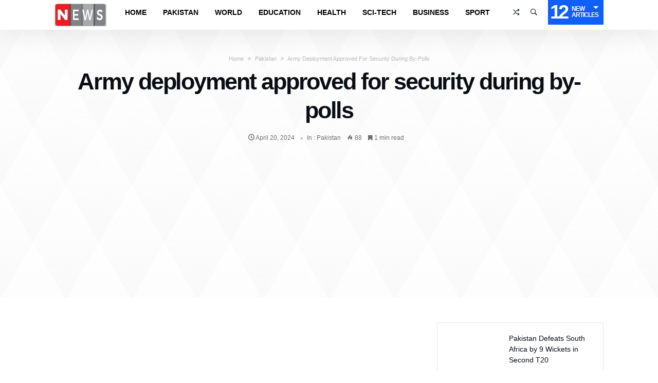

--- FILE ---
content_type: text/html; charset=UTF-8
request_url: https://news.net.pk/2024/04/20/army-deployment-approved-for-security-during-by-polls/
body_size: 19225
content:
<!DOCTYPE html><html lang="en-US" prefix="og: http://ogp.me/ns# fb: http://ogp.me/ns/fb#"><head><meta charset="UTF-8" /><meta name="viewport" content="width=device-width, initial-scale=1, maximum-scale=1, user-scalable=0" /><link rel="profile" href="https://gmpg.org/xfn/11" /><link rel="pingback" href="https://news.net.pk/xmlrpc.php" /><title>Army deployment approved for security during by-polls &#8211; NEWS.net.pk</title><meta name='robots' content='max-image-preview:large' /><link rel='dns-prefetch' href='//www.googletagmanager.com' /><link rel='dns-prefetch' href='//pagead2.googlesyndication.com' /><link rel='dns-prefetch' href='//fundingchoicesmessages.google.com' /><link rel="alternate" type="application/rss+xml" title="NEWS.net.pk &raquo; Feed" href="https://news.net.pk/feed/" /><link rel="alternate" type="application/rss+xml" title="NEWS.net.pk &raquo; Comments Feed" href="https://news.net.pk/comments/feed/" /> <script data-optimized="1" type="ad2af5a01debcc66747857b6-text/javascript" src="[data-uri]" defer></script> <link data-optimized="2" rel="stylesheet" href="https://news.net.pk/wp-content/litespeed/css/caa4c6c5ed5a0637e3ee293e79909903.css?ver=d0bd3" /> <script data-optimized="1" type="ad2af5a01debcc66747857b6-text/javascript" id="jquery-core-js-extra" src="[data-uri]" defer></script> <script type="ad2af5a01debcc66747857b6-text/javascript" src="https://news.net.pk/wp-includes/js/jquery/jquery.min.js" id="jquery-core-js"></script> <script data-optimized="1" type="ad2af5a01debcc66747857b6-text/javascript" src="https://news.net.pk/wp-content/litespeed/js/21670b2a2844829e97fe35f33199cd2f.js?ver=9cd2f" id="jquery-migrate-js" defer data-deferred="1"></script> <script data-optimized="1" type="ad2af5a01debcc66747857b6-text/javascript" id="layerslider-utils-js-extra" src="[data-uri]" defer></script> <script data-optimized="1" type="ad2af5a01debcc66747857b6-text/javascript" src="https://news.net.pk/wp-content/litespeed/js/359ca02d5e4c3721b344e66a68e03119.js?ver=03119" id="layerslider-utils-js" defer data-deferred="1"></script> <script type="ad2af5a01debcc66747857b6-text/javascript" src="https://news.net.pk/wp-content/plugins/LayerSlider/assets/static/layerslider/js/layerslider.kreaturamedia.jquery.js" id="layerslider-js"></script> <script data-optimized="1" type="ad2af5a01debcc66747857b6-text/javascript" src="https://news.net.pk/wp-content/litespeed/js/6fa8ef5348d86f914238cd9cf22ee776.js?ver=ee776" id="layerslider-transitions-js" defer data-deferred="1"></script> <script data-optimized="1" type="ad2af5a01debcc66747857b6-text/javascript" src="https://news.net.pk/wp-content/litespeed/js/3507d09e827a08ce8036d6db69d080f2.js?ver=080f2" id="bdaia_shorty_scripts-js" defer data-deferred="1"></script> <script data-optimized="1" type="ad2af5a01debcc66747857b6-text/javascript" src="https://news.net.pk/wp-content/litespeed/js/421b145e0b77626ec8cb70a91d6c8a75.js?ver=c8a75" id="bdaia_shorty_min-js" defer data-deferred="1"></script> 
 <script type="ad2af5a01debcc66747857b6-text/javascript" src="https://www.googletagmanager.com/gtag/js?id=GT-5NPS5MT" id="google_gtagjs-js" defer data-deferred="1"></script> <script type="ad2af5a01debcc66747857b6-text/javascript" id="google_gtagjs-js-after" src="[data-uri]" defer></script> <script type="ad2af5a01debcc66747857b6-text/javascript"></script><meta name="generator" content="Powered by LayerSlider 7.9.6 - Build Heros, Sliders, and Popups. Create Animations and Beautiful, Rich Web Content as Easy as Never Before on WordPress." /><link rel="https://api.w.org/" href="https://news.net.pk/wp-json/" /><link rel="alternate" title="JSON" type="application/json" href="https://news.net.pk/wp-json/wp/v2/posts/18748" /><link rel="EditURI" type="application/rsd+xml" title="RSD" href="https://news.net.pk/xmlrpc.php?rsd" /><meta name="generator" content="WordPress 6.8.3" /><link rel="canonical" href="https://news.net.pk/2024/04/20/army-deployment-approved-for-security-during-by-polls/" /><link rel='shortlink' href='https://news.net.pk/?p=18748' /><link rel="alternate" title="oEmbed (JSON)" type="application/json+oembed" href="https://news.net.pk/wp-json/oembed/1.0/embed?url=https%3A%2F%2Fnews.net.pk%2F2024%2F04%2F20%2Farmy-deployment-approved-for-security-during-by-polls%2F" /><link rel="alternate" title="oEmbed (XML)" type="text/xml+oembed" href="https://news.net.pk/wp-json/oembed/1.0/embed?url=https%3A%2F%2Fnews.net.pk%2F2024%2F04%2F20%2Farmy-deployment-approved-for-security-during-by-polls%2F&#038;format=xml" /><meta name="generator" content="Site Kit by Google 1.164.0" /> <script data-optimized="1" type="ad2af5a01debcc66747857b6-text/javascript" src="[data-uri]" defer></script> <link rel="shortcut icon" href="https://news.net.pk/wp-content/themes/kolyoum/images/favicon.png" type="image/x-icon" /> <script data-optimized="1" type="ad2af5a01debcc66747857b6-text/javascript" src="[data-uri]" defer></script> <meta name="google-adsense-platform-account" content="ca-host-pub-2644536267352236"><meta name="google-adsense-platform-domain" content="sitekit.withgoogle.com"><meta name="generator" content="Elementor 3.32.5; features: additional_custom_breakpoints; settings: css_print_method-external, google_font-enabled, font_display-swap"><meta name="generator" content="Powered by WPBakery Page Builder - drag and drop page builder for WordPress."/> <script type="ad2af5a01debcc66747857b6-text/javascript" async="async" src="https://pagead2.googlesyndication.com/pagead/js/adsbygoogle.js?client=ca-pub-7342832750640638&amp;host=ca-host-pub-2644536267352236" crossorigin="anonymous"></script>  <script data-optimized="1" src="[data-uri]" defer type="ad2af5a01debcc66747857b6-text/javascript"></script> <link rel="icon" href="https://news.net.pk/wp-content/uploads/2022/02/cropped-black-N-in-yellow-circle-32x32.png" sizes="32x32" /><link rel="icon" href="https://news.net.pk/wp-content/uploads/2022/02/cropped-black-N-in-yellow-circle-192x192.png" sizes="192x192" /><link rel="apple-touch-icon" href="https://news.net.pk/wp-content/uploads/2022/02/cropped-black-N-in-yellow-circle-180x180.png" /><meta name="msapplication-TileImage" content="https://news.net.pk/wp-content/uploads/2022/02/cropped-black-N-in-yellow-circle-270x270.png" />
<noscript><style>.wpb_animate_when_almost_visible { opacity: 1; }</style></noscript><script data-optimized="1" type="ad2af5a01debcc66747857b6-text/javascript" src="[data-uri]" defer></script> <meta property="og:locale" content="en_US"/><meta property="og:site_name" content="NEWS.net.pk"/><meta property="og:title" content="Army deployment approved for security during by-polls"/><meta property="og:url" content="https://news.net.pk/2024/04/20/army-deployment-approved-for-security-during-by-polls/"/><meta property="og:type" content="article"/><meta property="og:description" content="On request of the Election Commission of Pakistan (ECP) seeking strict security measures during the by-elections in the country, the federal government has approved deployment of Pakistan Army and Civil Armed Forces (CAF) troops.
The government would use the armed forces’ units as a quick response"/><meta property="og:image" content="https://news.net.pk/wp-content/uploads/2024/04/armyelections.png"/><meta property="og:image:url" content="https://news.net.pk/wp-content/uploads/2024/04/armyelections.png"/><meta property="og:image:secure_url" content="https://news.net.pk/wp-content/uploads/2024/04/armyelections.png"/><meta property="article:published_time" content="2024-04-20T19:51:11+05:00"/><meta property="article:modified_time" content="2024-04-20T19:51:11+05:00" /><meta property="og:updated_time" content="2024-04-20T19:51:11+05:00" /><meta property="article:section" content="Pakistan"/><meta itemprop="name" content="Army deployment approved for security during by-polls"/><meta itemprop="headline" content="Army deployment approved for security during by-polls"/><meta itemprop="description" content="On request of the Election Commission of Pakistan (ECP) seeking strict security measures during the by-elections in the country, the federal government has approved deployment of Pakistan Army and Civil Armed Forces (CAF) troops.
The government would use the armed forces’ units as a quick response"/><meta itemprop="image" content="https://news.net.pk/wp-content/uploads/2024/04/armyelections.png"/><meta itemprop="datePublished" content="2024-04-20"/><meta itemprop="dateModified" content="2024-04-20T19:51:11+05:00" /><meta itemprop="author" content="web desk"/><meta name="twitter:title" content="Army deployment approved for security during by-polls"/><meta name="twitter:url" content="https://news.net.pk/2024/04/20/army-deployment-approved-for-security-during-by-polls/"/><meta name="twitter:description" content="On request of the Election Commission of Pakistan (ECP) seeking strict security measures during the by-elections in the country, the federal government has approved deployment of Pakistan Army and Civil Armed Forces (CAF) troops.
The government would use the armed forces’ units as a quick response"/><meta name="twitter:image" content="https://news.net.pk/wp-content/uploads/2024/04/armyelections.png"/><meta name="twitter:card" content="summary_large_image"/></head><body class="wp-singular post-template-default single single-post postid-18748 single-format-standard wp-embed-responsive wp-theme-kolyoum wpb-js-composer js-comp-ver-7.3 vc_responsive elementor-default elementor-kit-8047 sidebar-right has-sidebar  of-new-article  has-lazy-load" itemscope=itemscope itemtype="https://schema.org/WebPage"><div class="bg-cover"></div><div class="page-outer bdaia-header-default bdaia-lazyload  sticky-nav-on  bd_single_template_9 "><div id="page"><div class="inner-wrapper"><div id="warp" class="clearfix"><div class="header-wrapper bdaia-hibryd-menu"><header><div class="bd-container"><div class="logo site--logo"><h2 class="site-title">            <a href="https://news.net.pk/" rel="home" title="NEWS.net.pk">
<img src="https://news.net.pk/wp-content/uploads/2023/03/news-logo-1-e1679576532323.webp" alt="NEWS.net.pk" />
</a></h2></div><div class="bdaia-push-menu bd-mob-menu-btn">
<span class="bdaia-io bdaia-io-mobile"></span></div></div></header><div class="navigation-outer"><nav id="navigation" class=" fixed-enabled nav-boxed main-nav-white dropdown-light"><div class="navigation-wrapper"><div class="bd-container"><div class="navigation-inner"><div class="primary-menu"><ul id="menu-primary" class="menu" role="menubar"><li class="nav-logo menu-item" style="display: block"><div class="logo site--logo"><div class="site-title">			<a href="https://news.net.pk/" rel="home" title="NEWS.net.pk">
<img src="https://news.net.pk/wp-content/uploads/2023/03/news-logo-1-e1679576532323.webp" alt="NEWS.net.pk" />
</a></div></div></li><li id="menu-item-1004" class=" menu-item menu-item-type-custom menu-item-object-custom bd_depth- bd_menu_item " ><a href="/">  <span class="menu-label" style="" >Home</span></a><div class="mega-menu-content"></div><li id="menu-item-999" class=" menu-item menu-item-type-taxonomy menu-item-object-category current-post-ancestor current-menu-parent current-post-parent bd_depth- bd_menu_item " ><a href="https://news.net.pk/category/pakistan/">  <span class="menu-label" style="" >Pakistan</span></a><div class="mega-menu-content"></div><li id="menu-item-1003" class=" menu-item menu-item-type-taxonomy menu-item-object-category bd_depth- bd_menu_item " ><a href="https://news.net.pk/category/world/">  <span class="menu-label" style="" >World</span></a><div class="mega-menu-content"></div><li id="menu-item-1858" class=" menu-item menu-item-type-taxonomy menu-item-object-category bd_depth- bd_menu_item " ><a href="https://news.net.pk/category/education/">  <span class="menu-label" style="" >Education</span></a><div class="mega-menu-content"></div><li id="menu-item-998" class=" menu-item menu-item-type-taxonomy menu-item-object-category bd_depth- bd_menu_item " ><a href="https://news.net.pk/category/health/">  <span class="menu-label" style="" >Health</span></a><div class="mega-menu-content"></div><li id="menu-item-1380" class=" menu-item menu-item-type-taxonomy menu-item-object-category bd_depth- bd_menu_item " ><a href="https://news.net.pk/category/sci-tech/">  <span class="menu-label" style="" >Sci-Tech</span></a><div class="mega-menu-content"></div><li id="menu-item-1378" class=" menu-item menu-item-type-taxonomy menu-item-object-category bd_depth- bd_menu_item " ><a href="https://news.net.pk/category/business/">  <span class="menu-label" style="" >Business</span></a><div class="mega-menu-content"></div><li id="menu-item-1379" class=" menu-item menu-item-type-taxonomy menu-item-object-category bd_depth- bd_menu_item " ><a href="https://news.net.pk/category/sport/">  <span class="menu-label" style="" >Sport</span></a><div class="mega-menu-content"></div></ul><div class="cfix"></div></div><ul class="nav-components bd-components"><li class="bd-alert-posts components-item"><span class="bdaia-alert-new-posts">
<span class="n">12</span>
<span class="t">
<small>New</small>
<small>Articles</small>
</span>
</span><div class="bdaia-alert-new-posts-content components-sub-menu"><div class="bdaia-alert-new-posts-inner"><div class="bdaia-anp-inner"><ul><li>
<a href="https://news.net.pk/2025/10/31/pakistan-defeats-south-africa-by-9-wickets-in-second-t20/">
<span class="ti">October 31, 2025</span>
<span class="tit">Pakistan Defeats South Africa by 9 Wickets in Second T20</span>
</a></li><li>
<a href="https://news.net.pk/2025/10/31/dpm-canadian-fm-discuss-strengthening-bilateral-trade/">
<span class="ti">October 31, 2025</span>
<span class="tit">DPM, Canadian FM discuss strengthening bilateral trade</span>
</a></li><li>
<a href="https://news.net.pk/2025/10/31/maryam-approves-punjab-protection-of-ownership-ordinance/">
<span class="ti">October 31, 2025</span>
<span class="tit">Maryam approves Punjab Protection of Ownership Ordinance</span>
</a></li><li>
<a href="https://news.net.pk/2025/10/31/kuwait-to-provide-25m-loan-for-mohmand-dam-project/">
<span class="ti">October 31, 2025</span>
<span class="tit">Kuwait to provide $25m loan for Mohmand Dam Project</span>
</a></li><li>
<a href="https://news.net.pk/2025/10/31/pakistan-us-agree-to-continue-engagement-in-minerals-sector/">
<span class="ti">October 31, 2025</span>
<span class="tit">Pakistan, US agree to continue engagement in minerals sector</span>
</a></li><li>
<a href="https://news.net.pk/2025/10/31/pakistan-to-stay-engaged-in-mediation-process-with-taliban-regime-fo/">
<span class="ti">October 31, 2025</span>
<span class="tit">Pakistan to stay engaged in mediation process with Taliban regime: FO</span>
</a></li><li>
<a href="https://news.net.pk/2025/10/31/khawaja-asif-urges-afghanistan-to-halt-cross-border-infiltration/">
<span class="ti">October 31, 2025</span>
<span class="tit">Khawaja Asif urges Afghanistan to halt cross-border infiltration</span>
</a></li><li>
<a href="https://news.net.pk/2025/10/31/ppra-pool-of-experts-to-boost-transparency-in-public-procurement-md-ppra/">
<span class="ti">October 31, 2025</span>
<span class="tit">PPRA Pool of Experts to Boost Transparency in Public Procurement: MD PPRA</span>
</a></li><li>
<a href="https://news.net.pk/2025/10/31/xi-trump-meet-in-busan-to-steady-ties-shore-up-global-confidence/">
<span class="ti">October 31, 2025</span>
<span class="tit">Xi, Trump meet in Busan to steady ties, shore up global confidence</span>
</a></li><li>
<a href="https://news.net.pk/2025/10/31/pm-performs-groundbreaking-of-daanish-school-in-chitral/">
<span class="ti">October 31, 2025</span>
<span class="tit">PM performs groundbreaking of Daanish School in Chitral</span>
</a></li><li>
<a href="https://news.net.pk/2025/10/31/zong-to-establish-china-pakistan-international-joint-innovation-laboratory-accelerating-low-carbon-intelligent-manufacturing-and-scientific-cooperation/">
<span class="ti">October 31, 2025</span>
<span class="tit">Zong to Establish China–Pakistan International Joint Innovation Laboratory Accelerating Low-Carbon Intelligent Manufacturing and Scientific Cooperation</span>
</a></li><li>
<a href="https://news.net.pk/2025/10/30/third-session-of-pakistan-eu-migration-mobility-dialogue-held-in-islamabad/">
<span class="ti">October 30, 2025</span>
<span class="tit">Third session of Pakistan-EU Migration Mobility Dialogue held in Islamabad</span>
</a></li></ul></div><div class="clearfix"></div></div></div></li><li class="bd-search-bar components-item">
<span class="bdaia-ns-btn bdaia-io bdaia-io-ion-ios-search-strong"></span><div class="bdaia-ns-wrap components-sub-menu"><div class="bdaia-ns-content"><div class="bdaia-ns-inner"><form method="get" id="searchform" action="https://news.net.pk/">
<input type="text" class="bbd-search-field search-live" id="s" name="s" value="Search" onfocus="if (!window.__cfRLUnblockHandlers) return false; if (this.value == 'Search') {this.value = '';}" onblur="if (!window.__cfRLUnblockHandlers) return false; if (this.value == '') {this.value = 'Search';}" data-cf-modified-ad2af5a01debcc66747857b6-="" />
<button type="submit" class="bbd-search-btn"><span class="bdaia-io bdaia-io-ion-ios-search-strong"></span></button></form></div></div></div></li><li class="bd-randpost components-item">
<a href="https://news.net.pk/?randpost=1"><span class="bdaia-io bdaia-io-ion-ios-shuffle-strong"></span></a></li></ul></div></div></div><div class="bd-bg"></div></nav></div><div class="cfix"></div><div class="cfix"></div></div><div class="bd_header_single bd_header_single_template_9"><div class="bd-container"><div class="bdaia-crumb-container"><span><a class="crumbs-home" href="https://news.net.pk">Home</a></span> <span class="delimiter"><span class="bdaia-io bdaia-io-angle-double-right"></span></span> <span ><a   href="https://news.net.pk/category/pakistan/">Pakistan</a></span> <span class="delimiter"><span class="bdaia-io bdaia-io-angle-double-right"></span></span> <span class="current">Army deployment approved for security during by-polls</span></div><div class="bd_header_single_holder"><h1 class="_title post-title entry-title">Army deployment approved for security during by-polls</h1><div class="article-meta-info"><div class="bd-alignleft"><span class="date meta-item"><span class="bdaia-io bdaia-io-clock" ></span> <span>April 20, 2024</span></span><span class="cat meta-item">In : <a class="bd-cat-link cat-1" href="https://news.net.pk/category/pakistan/">Pakistan</a>
</span></div><div class="bd-alignright"><span class="views meta-item "><span class="bdaia-io bdaia-io-flame" ></span> <span>88</span></span><span class="reading-time meta-item"><span class="fa fa-bookmark" ></span> <span>1&nbsp;min read</span></span></div><div class="cfix"></div></div></div></div></div><div class="bd-content-wrap"><div class="cfix"></div><div class="bd-container bdaia-post-template"><div class="bd-row"><div class="bd-main"><div id="content" role="main"><article id="post-18748" class="hentry post-18748 post type-post status-publish format-standard has-post-thumbnail category-pakistan"><div class="bdaia-post-content"><div class="bdaia-post-featured-image"><figure><img fetchpriority="high" width="488" height="319" src="https://news.net.pk/wp-content/themes/kolyoum/images/img-empty.png" class="attachment-kolyoum-large size-kolyoum-large img-lazy wp-post-image" alt="" decoding="async" data-src="https://news.net.pk/wp-content/uploads/2024/04/armyelections.png" /></figure></div><p class="">On request of the Election Commission of Pakistan (ECP) seeking strict security measures during the by-elections in the country, the federal government has approved deployment of Pakistan Army and Civil Armed Forces (CAF) troops.</p><p>The government would use the armed forces’ units as a quick response force. The Ministry of Interior has issued an order in this regard.</p><p>The notification mentions that the CAF and Pakistan Army units would be used as second and third tiers of security and they would be available with immediate effect till April 22 in 21 constituencies.</p><p>“The exact number of troops, date/period, area and mode of deployment would be worked out by the ECP in consultation with all concerned stakeholders based on ground requirement/ assessment. The date of de-requisitioning of the said deployment will be decided subsequently after mutual consultation among all stakeholders,” the notification stated.</p><div class="addtoany_share_save_container addtoany_content addtoany_content_bottom"><div class="a2a_kit a2a_kit_size_32 addtoany_list" data-a2a-url="https://dailycapitalmail.com/archives/32319" data-a2a-title="Army deployment approved for security during by-polls"></div></div></div> <script type="application/ld+json">{"@context":"http:\/\/schema.org","@type":"Article","dateCreated":"2024-04-20T19:51:11+05:00","datePublished":"2024-04-20T19:51:11+05:00","dateModified":"2024-04-20T19:51:11+05:00","headline":"Army deployment approved for security during by-polls","name":"Army deployment approved for security during by-polls","keywords":[],"url":"https:\/\/news.net.pk\/2024\/04\/20\/army-deployment-approved-for-security-during-by-polls\/","description":"On request of the Election Commission of Pakistan (ECP) seeking strict security measures during the","copyrightYear":"2024","publisher":{"@id":"#Publisher","@type":"Organization","name":"NEWS.net.pk","logo":{"@type":"ImageObject","url":"https:\/\/news.net.pk\/wp-content\/uploads\/2023\/03\/news-logo-1-e1679576532323.webp"}},"sourceOrganization":{"@id":"#Publisher"},"copyrightHolder":{"@id":"#Publisher"},"mainEntityOfPage":{"@type":"WebPage","@id":"https:\/\/news.net.pk\/2024\/04\/20\/army-deployment-approved-for-security-during-by-polls\/"},"author":{"@type":"Person","name":"web desk","url":"https:\/\/news.net.pk\/author\/webdesk01\/"},"articleSection":"Pakistan","articleBody":"On request of the Election Commission of Pakistan (ECP) seeking strict security measures during the by-elections in the country, the federal government has approved deployment of Pakistan Army and Civil Armed Forces (CAF) troops.\r\nThe government would use the armed forces\u2019 units as a quick response force. The Ministry of Interior has issued an order in this regard.\r\n\r\nThe notification mentions that the CAF and Pakistan Army units would be used as second and third tiers of security and they would be available with immediate effect till April 22 in 21 constituencies.\r\n\r\n\u201cThe exact number of troops, date\/period, area and mode of deployment would be worked out by the ECP in consultation with all concerned stakeholders based on ground requirement\/ assessment. The date of de-requisitioning of the said deployment will be decided subsequently after mutual consultation among all stakeholders,\u201d the notification stated.\r\n\r\n\r\n","image":{"@type":"ImageObject","url":"https:\/\/news.net.pk\/wp-content\/uploads\/2024\/04\/armyelections.png","width":696,"height":319}}</script> <div class="cfix"></div><footer><div class="article-bottom-links article-share"><span class="title">Share</span><ul><li class="facebook">
<a title="facebook" onClick="if (!window.__cfRLUnblockHandlers) return false; window.open('http://www.facebook.com/sharer.php?u=https%3A%2F%2Fnews.net.pk%2F2024%2F04%2F20%2Farmy-deployment-approved-for-security-during-by-polls%2F','Facebook','width=600,height=300,left='+(screen.availWidth/2-300)+',top='+(screen.availHeight/2-150)+''); return false;" href="https://www.facebook.com/sharer.php?u=https%3A%2F%2Fnews.net.pk%2F2024%2F04%2F20%2Farmy-deployment-approved-for-security-during-by-polls%2F" data-cf-modified-ad2af5a01debcc66747857b6-=""><span class="bdaia-io bdaia-io-facebook"></span><span class="soical-text"><small>Share on </small> Facebook</span>
</a></li><li class="twitter">
<a title="twitter" onClick="if (!window.__cfRLUnblockHandlers) return false; window.open('http://twitter.com/share?url=https%3A%2F%2Fnews.net.pk%2F2024%2F04%2F20%2Farmy-deployment-approved-for-security-during-by-polls%2F&amp;text=Army+deployment+approved+for+security+during+by-polls','Twitter share','width=600,height=300,left='+(screen.availWidth/2-300)+',top='+(screen.availHeight/2-150)+''); return false;" href="https://twitter.com/share?url=https%3A%2F%2Fnews.net.pk%2F2024%2F04%2F20%2Farmy-deployment-approved-for-security-during-by-polls%2F&amp;text=Army+deployment+approved+for+security+during+by-polls" data-cf-modified-ad2af5a01debcc66747857b6-="">
<span class="bdaia-io bdaia-io-twitter"></span><span class="soical-text"><small>Share on </small> Twitter</span>
</a></li><li class="google">
<a title="google" onClick="if (!window.__cfRLUnblockHandlers) return false; window.open('https://plus.google.com/share?url=https%3A%2F%2Fnews.net.pk%2F2024%2F04%2F20%2Farmy-deployment-approved-for-security-during-by-polls%2F','Google plus','width=585,height=666,left='+(screen.availWidth/2-292)+',top='+(screen.availHeight/2-333)+''); return false;" href="https://plus.google.com/share?url=https%3A%2F%2Fnews.net.pk%2F2024%2F04%2F20%2Farmy-deployment-approved-for-security-during-by-polls%2F" data-cf-modified-ad2af5a01debcc66747857b6-="">
<span class="bdaia-io bdaia-io-google-plus"></span>
<span class="soical-text">Google+</span>
</a></li><li class="linkedin">
<a title="linkedin" onClick="if (!window.__cfRLUnblockHandlers) return false; window.open('http://www.linkedin.com/shareArticle?mini=true&amp;url=https%3A%2F%2Fnews.net.pk%2F2024%2F04%2F20%2Farmy-deployment-approved-for-security-during-by-polls%2F','Linkedin','width=863,height=500,left='+(screen.availWidth/2-431)+',top='+(screen.availHeight/2-250)+''); return false;" href="http://www.linkedin.com/shareArticle?mini=true&amp;url=https%3A%2F%2Fnews.net.pk%2F2024%2F04%2F20%2Farmy-deployment-approved-for-security-during-by-polls%2F" data-cf-modified-ad2af5a01debcc66747857b6-="">
<span class="bdaia-io bdaia-io-linkedin2"></span>
<span class="soical-text">Linkedin</span>
</a></li><li class="whatsapp">
<a href="whatsapp://send?text=Army+deployment+approved+for+security+during+by-polls%20-%20https%3A%2F%2Fnews.net.pk%2F2024%2F04%2F20%2Farmy-deployment-approved-for-security-during-by-polls%2F" ><span class="bdaia-io bdaia-io-whatsapp"></span></a></li><li class="telegram">
<a href="tg://msg?text=Army+deployment+approved+for+security+during+by-polls%20-%20https%3A%2F%2Fnews.net.pk%2F2024%2F04%2F20%2Farmy-deployment-approved-for-security-during-by-polls%2F" ><span class="bdaia-io bdaia-io-telegram"></span></a></li></ul></div><div class="article-next-prev"><div class="bdaia-post-prev-post">
<a href="https://news.net.pk/2024/04/20/azam-khan-ruled-out-of-new-zealand-t20is/" rel="prev"><span>Previous article</span> Azam Khan ruled out of New Zealand T20Is</a></div><div class="bdaia-post-next-post">
<a href="https://news.net.pk/2024/04/20/balochistan-relief-operations-for-flood-hit-people-continue/" rel="next"><span>Next article</span> Balochistan: Relief operations for flood-hit people continue</a></div></div></footer></article><section id="bdaia-ralated-posts" class="article-ralated-posts bdaia-ralated-posts kolyoum-related-posts"><div class="bdaia-ralated-posts-head related-posts-nav"><ul><li id="nav-more-ralated">
<a href="#articles_box_ralated_tag" class="related-posts-link">
Related Articles</a></li><li id="nav-more-cat">
<a href="#articles_box_ralated_cat" class="related-posts-link">
More In&nbsp;Pakistan                    </a></li></ul></div><div class="related-posts-container"><div id="articles_box_ralated_tag" class="content-only scrolling-box articles-box-load_more articles-box articles-box-block645"  data-speed=3000data-page="1" style="--blocks-color: #105EFB"><div class="articles-box-container-wrapper"><div class="articles-box-container"><div class="articles-box-content"><div class="loader-overlay"><div class="bd-loading"></div></div><div class="articles-box-items articles-box-list-container scrolling-slider scrolling-box-slider clearfix"><div class="slide articles-box-item article-item-standard"><div class="article-thumb kolyoum-blocks-large"><div class="block-info-cat"><a class="bd-cat-link cat-166" href="https://news.net.pk/category/sport/">Sport</a></div><a href="https://news.net.pk/2025/10/31/pakistan-defeats-south-africa-by-9-wickets-in-second-t20/" title="Pakistan Defeats South Africa by 9 Wickets in Second T20"><img width="406" height="233" src="https://news.net.pk/wp-content/themes/kolyoum/images/img-empty.png" class="attachment-kolyoum-blocks-large size-kolyoum-blocks-large img-lazy wp-post-image" alt="" decoding="async" data-src="https://news.net.pk/wp-content/uploads/2025/10/pakwins-406x233.jpg" /></a></div><div class="article-details"><div class="article-meta-info"><div class="bd-alignleft"><span class="date meta-item"><span class="bdaia-io bdaia-io-clock" ></span> <span>October 31, 2025</span></span></div><div class="bd-alignright"><span class="meta-comment meta-item"><a href="https://news.net.pk/2025/10/31/pakistan-defeats-south-africa-by-9-wickets-in-second-t20/#respond"><span class="fa fa-comments" ></span> 0</a></span><span class="views meta-item "><span class="bdaia-io bdaia-io-flame" ></span> <span>12</span></span></div><div class="cfix"></div></div><h3 class="article-title"><a href="https://news.net.pk/2025/10/31/pakistan-defeats-south-africa-by-9-wickets-in-second-t20/" title="Pakistan Defeats South Africa by 9 Wickets in Second T20">Pakistan Defeats South Africa by 9 Wickets in Second T20</a></h3></div></div><div class="slide articles-box-item article-item-standard"><div class="article-thumb kolyoum-blocks-large"><div class="block-info-cat"><a class="bd-cat-link cat-1" href="https://news.net.pk/category/pakistan/">Pakistan</a></div><a href="https://news.net.pk/2025/10/31/dpm-canadian-fm-discuss-strengthening-bilateral-trade/" title="DPM, Canadian FM discuss strengthening bilateral trade"><img width="406" height="233" src="https://news.net.pk/wp-content/themes/kolyoum/images/img-empty.png" class="attachment-kolyoum-blocks-large size-kolyoum-blocks-large img-lazy wp-post-image" alt="" decoding="async" data-src="https://news.net.pk/wp-content/uploads/2025/10/ishaqdar-1-406x233.jpg" /></a></div><div class="article-details"><div class="article-meta-info"><div class="bd-alignleft"><span class="date meta-item"><span class="bdaia-io bdaia-io-clock" ></span> <span>October 31, 2025</span></span></div><div class="bd-alignright"><span class="meta-comment meta-item"><a href="https://news.net.pk/2025/10/31/dpm-canadian-fm-discuss-strengthening-bilateral-trade/#respond"><span class="fa fa-comments" ></span> 0</a></span><span class="views meta-item "><span class="bdaia-io bdaia-io-flame" ></span> <span>12</span></span></div><div class="cfix"></div></div><h3 class="article-title"><a href="https://news.net.pk/2025/10/31/dpm-canadian-fm-discuss-strengthening-bilateral-trade/" title="DPM, Canadian FM discuss strengthening bilateral trade">DPM, Canadian FM discuss strengthening bilateral trade</a></h3></div></div><div class="slide articles-box-item article-item-standard"><div class="article-thumb kolyoum-blocks-large"><div class="block-info-cat"><a class="bd-cat-link cat-1" href="https://news.net.pk/category/pakistan/">Pakistan</a></div><a href="https://news.net.pk/2025/10/31/maryam-approves-punjab-protection-of-ownership-ordinance/" title="Maryam approves Punjab Protection of Ownership Ordinance"><img width="406" height="233" src="https://news.net.pk/wp-content/themes/kolyoum/images/img-empty.png" class="attachment-kolyoum-blocks-large size-kolyoum-blocks-large img-lazy wp-post-image" alt="" decoding="async" data-src="https://news.net.pk/wp-content/uploads/2025/10/Maryam-approves-Punjab-Protection-of-Ownership-Ordinance-406x233.jpg" /></a></div><div class="article-details"><div class="article-meta-info"><div class="bd-alignleft"><span class="date meta-item"><span class="bdaia-io bdaia-io-clock" ></span> <span>October 31, 2025</span></span></div><div class="bd-alignright"><span class="meta-comment meta-item"><a href="https://news.net.pk/2025/10/31/maryam-approves-punjab-protection-of-ownership-ordinance/#respond"><span class="fa fa-comments" ></span> 0</a></span><span class="views meta-item "><span class="bdaia-io bdaia-io-flame" ></span> <span>9</span></span></div><div class="cfix"></div></div><h3 class="article-title"><a href="https://news.net.pk/2025/10/31/maryam-approves-punjab-protection-of-ownership-ordinance/" title="Maryam approves Punjab Protection of Ownership Ordinance">Maryam approves Punjab Protection of Ownership Ordinance</a></h3></div></div><div class="slide articles-box-item article-item-standard"><div class="article-thumb kolyoum-blocks-large"><div class="block-info-cat"><a class="bd-cat-link cat-1" href="https://news.net.pk/category/pakistan/">Pakistan</a></div><a href="https://news.net.pk/2025/10/31/kuwait-to-provide-25m-loan-for-mohmand-dam-project/" title="Kuwait to provide $25m loan for Mohmand Dam Project"><img width="406" height="233" src="https://news.net.pk/wp-content/themes/kolyoum/images/img-empty.png" class="attachment-kolyoum-blocks-large size-kolyoum-blocks-large img-lazy wp-post-image" alt="" decoding="async" data-src="https://news.net.pk/wp-content/uploads/2025/10/Kuwait-to-provide-25m-loan-for-Mohmand-Dam-Project-406x233.jpg" /></a></div><div class="article-details"><div class="article-meta-info"><div class="bd-alignleft"><span class="date meta-item"><span class="bdaia-io bdaia-io-clock" ></span> <span>October 31, 2025</span></span></div><div class="bd-alignright"><span class="meta-comment meta-item"><a href="https://news.net.pk/2025/10/31/kuwait-to-provide-25m-loan-for-mohmand-dam-project/#respond"><span class="fa fa-comments" ></span> 0</a></span><span class="views meta-item "><span class="bdaia-io bdaia-io-flame" ></span> <span>9</span></span></div><div class="cfix"></div></div><h3 class="article-title"><a href="https://news.net.pk/2025/10/31/kuwait-to-provide-25m-loan-for-mohmand-dam-project/" title="Kuwait to provide $25m loan for Mohmand Dam Project">Kuwait to provide $25m loan for Mohmand Dam Project</a></h3></div></div><div class="slide articles-box-item article-item-standard"><div class="article-thumb kolyoum-blocks-large"><div class="block-info-cat"><a class="bd-cat-link cat-167" href="https://news.net.pk/category/business/">Business</a></div><a href="https://news.net.pk/2025/10/31/pakistan-us-agree-to-continue-engagement-in-minerals-sector/" title="Pakistan, US agree to continue engagement in minerals sector"><img width="406" height="233" src="https://news.net.pk/wp-content/themes/kolyoum/images/img-empty.png" class="attachment-kolyoum-blocks-large size-kolyoum-blocks-large img-lazy wp-post-image" alt="" decoding="async" data-src="https://news.net.pk/wp-content/uploads/2025/10/Pakistan-US-agree-to-continue-engagement-in-minerals-sector-406x233.jpg" /></a></div><div class="article-details"><div class="article-meta-info"><div class="bd-alignleft"><span class="date meta-item"><span class="bdaia-io bdaia-io-clock" ></span> <span>October 31, 2025</span></span></div><div class="bd-alignright"><span class="meta-comment meta-item"><a href="https://news.net.pk/2025/10/31/pakistan-us-agree-to-continue-engagement-in-minerals-sector/#respond"><span class="fa fa-comments" ></span> 0</a></span><span class="views meta-item "><span class="bdaia-io bdaia-io-flame" ></span> <span>9</span></span></div><div class="cfix"></div></div><h3 class="article-title"><a href="https://news.net.pk/2025/10/31/pakistan-us-agree-to-continue-engagement-in-minerals-sector/" title="Pakistan, US agree to continue engagement in minerals sector">Pakistan, US agree to continue engagement in minerals sector</a></h3></div></div><div class="slide articles-box-item article-item-standard"><div class="article-thumb kolyoum-blocks-large"><div class="block-info-cat"><a class="bd-cat-link cat-1" href="https://news.net.pk/category/pakistan/">Pakistan</a></div><a href="https://news.net.pk/2025/10/31/pakistan-to-stay-engaged-in-mediation-process-with-taliban-regime-fo/" title="Pakistan to stay engaged in mediation process with Taliban regime: FO"><img width="406" height="233" src="https://news.net.pk/wp-content/themes/kolyoum/images/img-empty.png" class="attachment-kolyoum-blocks-large size-kolyoum-blocks-large img-lazy wp-post-image" alt="" decoding="async" data-src="https://news.net.pk/wp-content/uploads/2025/10/tahir-406x233.jpg" /></a></div><div class="article-details"><div class="article-meta-info"><div class="bd-alignleft"><span class="date meta-item"><span class="bdaia-io bdaia-io-clock" ></span> <span>October 31, 2025</span></span></div><div class="bd-alignright"><span class="meta-comment meta-item"><a href="https://news.net.pk/2025/10/31/pakistan-to-stay-engaged-in-mediation-process-with-taliban-regime-fo/#respond"><span class="fa fa-comments" ></span> 0</a></span><span class="views meta-item "><span class="bdaia-io bdaia-io-flame" ></span> <span>8</span></span></div><div class="cfix"></div></div><h3 class="article-title"><a href="https://news.net.pk/2025/10/31/pakistan-to-stay-engaged-in-mediation-process-with-taliban-regime-fo/" title="Pakistan to stay engaged in mediation process with Taliban regime: FO">Pakistan to stay engaged in mediation process with Taliban regime: FO</a></h3></div></div><div class="slide articles-box-item article-item-standard"><div class="article-thumb kolyoum-blocks-large"><div class="block-info-cat"><a class="bd-cat-link cat-1" href="https://news.net.pk/category/pakistan/">Pakistan</a></div><a href="https://news.net.pk/2025/10/31/khawaja-asif-urges-afghanistan-to-halt-cross-border-infiltration/" title="Khawaja Asif urges Afghanistan to halt cross-border infiltration"><img width="406" height="233" src="https://news.net.pk/wp-content/themes/kolyoum/images/img-empty.png" class="attachment-kolyoum-blocks-large size-kolyoum-blocks-large img-lazy wp-post-image" alt="" decoding="async" data-src="https://news.net.pk/wp-content/uploads/2025/10/Khawaja-Asif-urges-Afghanistan-to-halt-cross-border-infiltration-406x233.jpg" /></a></div><div class="article-details"><div class="article-meta-info"><div class="bd-alignleft"><span class="date meta-item"><span class="bdaia-io bdaia-io-clock" ></span> <span>October 31, 2025</span></span></div><div class="bd-alignright"><span class="meta-comment meta-item"><a href="https://news.net.pk/2025/10/31/khawaja-asif-urges-afghanistan-to-halt-cross-border-infiltration/#respond"><span class="fa fa-comments" ></span> 0</a></span><span class="views meta-item "><span class="bdaia-io bdaia-io-flame" ></span> <span>9</span></span></div><div class="cfix"></div></div><h3 class="article-title"><a href="https://news.net.pk/2025/10/31/khawaja-asif-urges-afghanistan-to-halt-cross-border-infiltration/" title="Khawaja Asif urges Afghanistan to halt cross-border infiltration">Khawaja Asif urges Afghanistan to halt cross-border infiltration</a></h3></div></div><div class="slide articles-box-item article-item-standard"><div class="article-thumb kolyoum-blocks-large"><div class="block-info-cat"><a class="bd-cat-link cat-131" href="https://news.net.pk/category/education/">Education</a></div><a href="https://news.net.pk/2025/10/31/ppra-pool-of-experts-to-boost-transparency-in-public-procurement-md-ppra/" title="PPRA Pool of Experts to Boost Transparency in Public Procurement: MD PPRA"><img width="406" height="233" src="https://news.net.pk/wp-content/themes/kolyoum/images/img-empty.png" class="attachment-kolyoum-blocks-large size-kolyoum-blocks-large img-lazy wp-post-image" alt="" decoding="async" data-src="https://news.net.pk/wp-content/uploads/2025/10/parra3-406x233.jpeg" /></a></div><div class="article-details"><div class="article-meta-info"><div class="bd-alignleft"><span class="date meta-item"><span class="bdaia-io bdaia-io-clock" ></span> <span>October 31, 2025</span></span></div><div class="bd-alignright"><span class="meta-comment meta-item"><a href="https://news.net.pk/2025/10/31/ppra-pool-of-experts-to-boost-transparency-in-public-procurement-md-ppra/#respond"><span class="fa fa-comments" ></span> 0</a></span><span class="views meta-item "><span class="bdaia-io bdaia-io-flame" ></span> <span>11</span></span></div><div class="cfix"></div></div><h3 class="article-title"><a href="https://news.net.pk/2025/10/31/ppra-pool-of-experts-to-boost-transparency-in-public-procurement-md-ppra/" title="PPRA Pool of Experts to Boost Transparency in Public Procurement: MD PPRA">PPRA Pool of Experts to Boost Transparency in Public Procurement: MD PPRA</a></h3></div></div><div class="slide articles-box-item article-item-standard"><div class="article-thumb kolyoum-blocks-large"><div class="block-info-cat"><a class="bd-cat-link cat-133" href="https://news.net.pk/category/world/">World</a></div><a href="https://news.net.pk/2025/10/31/xi-trump-meet-in-busan-to-steady-ties-shore-up-global-confidence/" title="Xi, Trump meet in Busan to steady ties, shore up global confidence"><img width="406" height="233" src="https://news.net.pk/wp-content/themes/kolyoum/images/img-empty.png" class="attachment-kolyoum-blocks-large size-kolyoum-blocks-large img-lazy wp-post-image" alt="" decoding="async" data-src="https://news.net.pk/wp-content/uploads/2025/10/trump-406x233.jpeg" /></a></div><div class="article-details"><div class="article-meta-info"><div class="bd-alignleft"><span class="date meta-item"><span class="bdaia-io bdaia-io-clock" ></span> <span>October 31, 2025</span></span></div><div class="bd-alignright"><span class="meta-comment meta-item"><a href="https://news.net.pk/2025/10/31/xi-trump-meet-in-busan-to-steady-ties-shore-up-global-confidence/#respond"><span class="fa fa-comments" ></span> 0</a></span><span class="views meta-item "><span class="bdaia-io bdaia-io-flame" ></span> <span>13</span></span></div><div class="cfix"></div></div><h3 class="article-title"><a href="https://news.net.pk/2025/10/31/xi-trump-meet-in-busan-to-steady-ties-shore-up-global-confidence/" title="Xi, Trump meet in Busan to steady ties, shore up global confidence">Xi, Trump meet in Busan to steady ties, shore up global confidence</a></h3></div></div><div class="slide articles-box-item article-item-standard"><div class="article-thumb kolyoum-blocks-large"><div class="block-info-cat"><a class="bd-cat-link cat-131" href="https://news.net.pk/category/education/">Education</a></div><a href="https://news.net.pk/2025/10/31/pm-performs-groundbreaking-of-daanish-school-in-chitral/" title="PM performs groundbreaking of Daanish School in Chitral"><img width="406" height="233" src="https://news.net.pk/wp-content/themes/kolyoum/images/img-empty.png" class="attachment-kolyoum-blocks-large size-kolyoum-blocks-large img-lazy wp-post-image" alt="" decoding="async" data-src="https://news.net.pk/wp-content/uploads/2025/10/PM-performs-groundbreaking-of-Daanish-School-in-Chitral-406x233.jpg" /></a></div><div class="article-details"><div class="article-meta-info"><div class="bd-alignleft"><span class="date meta-item"><span class="bdaia-io bdaia-io-clock" ></span> <span>October 31, 2025</span></span></div><div class="bd-alignright"><span class="meta-comment meta-item"><a href="https://news.net.pk/2025/10/31/pm-performs-groundbreaking-of-daanish-school-in-chitral/#respond"><span class="fa fa-comments" ></span> 0</a></span><span class="views meta-item "><span class="bdaia-io bdaia-io-flame" ></span> <span>11</span></span></div><div class="cfix"></div></div><h3 class="article-title"><a href="https://news.net.pk/2025/10/31/pm-performs-groundbreaking-of-daanish-school-in-chitral/" title="PM performs groundbreaking of Daanish School in Chitral">PM performs groundbreaking of Daanish School in Chitral</a></h3></div></div><div class="slide articles-box-item article-item-standard"><div class="article-thumb kolyoum-blocks-large"><div class="block-info-cat"><a class="bd-cat-link cat-167" href="https://news.net.pk/category/business/">Business</a></div><a href="https://news.net.pk/2025/10/31/zong-to-establish-china-pakistan-international-joint-innovation-laboratory-accelerating-low-carbon-intelligent-manufacturing-and-scientific-cooperation/" title="Zong to Establish China–Pakistan International Joint Innovation Laboratory Accelerating Low-Carbon Intelligent Manufacturing and Scientific Cooperation"><img width="406" height="233" src="https://news.net.pk/wp-content/themes/kolyoum/images/img-empty.png" class="attachment-kolyoum-blocks-large size-kolyoum-blocks-large img-lazy wp-post-image" alt="" decoding="async" data-src="https://news.net.pk/wp-content/uploads/2025/10/Zong-to-Establish-China–Pakistan-International-Joint-Innovation-Laboratory-PRL-01-406x233.png" /></a></div><div class="article-details"><div class="article-meta-info"><div class="bd-alignleft"><span class="date meta-item"><span class="bdaia-io bdaia-io-clock" ></span> <span>October 31, 2025</span></span></div><div class="bd-alignright"><span class="meta-comment meta-item"><a href="https://news.net.pk/2025/10/31/zong-to-establish-china-pakistan-international-joint-innovation-laboratory-accelerating-low-carbon-intelligent-manufacturing-and-scientific-cooperation/#respond"><span class="fa fa-comments" ></span> 0</a></span><span class="views meta-item "><span class="bdaia-io bdaia-io-flame" ></span> <span>19</span></span></div><div class="cfix"></div></div><h3 class="article-title"><a href="https://news.net.pk/2025/10/31/zong-to-establish-china-pakistan-international-joint-innovation-laboratory-accelerating-low-carbon-intelligent-manufacturing-and-scientific-cooperation/" title="Zong to Establish China–Pakistan International Joint Innovation Laboratory Accelerating Low-Carbon Intelligent Manufacturing and Scientific Cooperation">Zong to Establish China–Pakistan International Joint Innovation Laboratory Accelerating Low-Carbon Intelligent Manufacturing and Scientific Cooperation</a></h3></div></div><div class="slide articles-box-item article-item-standard"><div class="article-thumb kolyoum-blocks-large"><div class="block-info-cat"><a class="bd-cat-link cat-1" href="https://news.net.pk/category/pakistan/">Pakistan</a></div><a href="https://news.net.pk/2025/10/30/third-session-of-pakistan-eu-migration-mobility-dialogue-held-in-islamabad/" title="Third session of Pakistan-EU Migration Mobility Dialogue held in Islamabad"><img width="406" height="233" src="https://news.net.pk/wp-content/themes/kolyoum/images/img-empty.png" class="attachment-kolyoum-blocks-large size-kolyoum-blocks-large img-lazy wp-post-image" alt="" decoding="async" data-src="https://news.net.pk/wp-content/uploads/2025/10/Third-session-of-Pakistan-EU-Migration-Mobility-Dialogue-held-in-Islamabad-406x233.jpg" /></a></div><div class="article-details"><div class="article-meta-info"><div class="bd-alignleft"><span class="date meta-item"><span class="bdaia-io bdaia-io-clock" ></span> <span>October 30, 2025</span></span></div><div class="bd-alignright"><span class="meta-comment meta-item"><a href="https://news.net.pk/2025/10/30/third-session-of-pakistan-eu-migration-mobility-dialogue-held-in-islamabad/#respond"><span class="fa fa-comments" ></span> 0</a></span><span class="views meta-item "><span class="bdaia-io bdaia-io-flame" ></span> <span>16</span></span></div><div class="cfix"></div></div><h3 class="article-title"><a href="https://news.net.pk/2025/10/30/third-session-of-pakistan-eu-migration-mobility-dialogue-held-in-islamabad/" title="Third session of Pakistan-EU Migration Mobility Dialogue held in Islamabad">Third session of Pakistan-EU Migration Mobility Dialogue held in Islamabad</a></h3></div></div><div class="slide articles-box-item article-item-standard"><div class="article-thumb kolyoum-blocks-large"><div class="block-info-cat"><a class="bd-cat-link cat-1" href="https://news.net.pk/category/pakistan/">Pakistan</a></div><a href="https://news.net.pk/2025/10/30/pakistan-agrees-to-resume-talks-with-afghan-taliban/" title="Pakistan agrees to resume talks with Afghan Taliban"><img width="406" height="233" src="https://news.net.pk/wp-content/themes/kolyoum/images/img-empty.png" class="attachment-kolyoum-blocks-large size-kolyoum-blocks-large img-lazy wp-post-image" alt="" decoding="async" data-src="https://news.net.pk/wp-content/uploads/2025/10/Pakistan-agrees-to-resume-talks-with-Afghan-Taliban-406x233.jpg" /></a></div><div class="article-details"><div class="article-meta-info"><div class="bd-alignleft"><span class="date meta-item"><span class="bdaia-io bdaia-io-clock" ></span> <span>October 30, 2025</span></span></div><div class="bd-alignright"><span class="meta-comment meta-item"><a href="https://news.net.pk/2025/10/30/pakistan-agrees-to-resume-talks-with-afghan-taliban/#respond"><span class="fa fa-comments" ></span> 0</a></span><span class="views meta-item "><span class="bdaia-io bdaia-io-flame" ></span> <span>16</span></span></div><div class="cfix"></div></div><h3 class="article-title"><a href="https://news.net.pk/2025/10/30/pakistan-agrees-to-resume-talks-with-afghan-taliban/" title="Pakistan agrees to resume talks with Afghan Taliban">Pakistan agrees to resume talks with Afghan Taliban</a></h3></div></div><div class="slide articles-box-item article-item-standard"><div class="article-thumb kolyoum-blocks-large"><div class="block-info-cat"><a class="bd-cat-link cat-1" href="https://news.net.pk/category/pakistan/">Pakistan</a></div><a href="https://news.net.pk/2025/10/30/pakistan-oman-agree-to-strengthen-bilateral-ties/" title="Pakistan, Oman agree to strengthen bilateral ties"><img width="406" height="233" src="https://news.net.pk/wp-content/themes/kolyoum/images/img-empty.png" class="attachment-kolyoum-blocks-large size-kolyoum-blocks-large img-lazy wp-post-image" alt="" decoding="async" data-src="https://news.net.pk/wp-content/uploads/2025/10/Pakistan-Oman-agree-to-strengthen-bilateral-ties-406x233.jpg" /></a></div><div class="article-details"><div class="article-meta-info"><div class="bd-alignleft"><span class="date meta-item"><span class="bdaia-io bdaia-io-clock" ></span> <span>October 30, 2025</span></span></div><div class="bd-alignright"><span class="meta-comment meta-item"><a href="https://news.net.pk/2025/10/30/pakistan-oman-agree-to-strengthen-bilateral-ties/#respond"><span class="fa fa-comments" ></span> 0</a></span><span class="views meta-item "><span class="bdaia-io bdaia-io-flame" ></span> <span>15</span></span></div><div class="cfix"></div></div><h3 class="article-title"><a href="https://news.net.pk/2025/10/30/pakistan-oman-agree-to-strengthen-bilateral-ties/" title="Pakistan, Oman agree to strengthen bilateral ties">Pakistan, Oman agree to strengthen bilateral ties</a></h3></div></div><div class="slide articles-box-item article-item-standard"><div class="article-thumb kolyoum-blocks-large"><div class="block-info-cat"><a class="bd-cat-link cat-1" href="https://news.net.pk/category/pakistan/">Pakistan</a></div><a href="https://news.net.pk/2025/10/30/pakistan-us-underline-need-for-peaceful-stable-afghanistan/" title="Pakistan, US underline need for peaceful, stable Afghanistan"><img width="406" height="233" src="https://news.net.pk/wp-content/themes/kolyoum/images/img-empty.png" class="attachment-kolyoum-blocks-large size-kolyoum-blocks-large img-lazy wp-post-image" alt="" decoding="async" data-src="https://news.net.pk/wp-content/uploads/2025/10/khawajaasif-406x233.jpg" /></a></div><div class="article-details"><div class="article-meta-info"><div class="bd-alignleft"><span class="date meta-item"><span class="bdaia-io bdaia-io-clock" ></span> <span>October 30, 2025</span></span></div><div class="bd-alignright"><span class="meta-comment meta-item"><a href="https://news.net.pk/2025/10/30/pakistan-us-underline-need-for-peaceful-stable-afghanistan/#respond"><span class="fa fa-comments" ></span> 0</a></span><span class="views meta-item "><span class="bdaia-io bdaia-io-flame" ></span> <span>15</span></span></div><div class="cfix"></div></div><h3 class="article-title"><a href="https://news.net.pk/2025/10/30/pakistan-us-underline-need-for-peaceful-stable-afghanistan/" title="Pakistan, US underline need for peaceful, stable Afghanistan">Pakistan, US underline need for peaceful, stable Afghanistan</a></h3></div></div><div class="slide articles-box-item article-item-standard"><div class="article-thumb kolyoum-blocks-large"><div class="block-info-cat"><a class="bd-cat-link cat-1" href="https://news.net.pk/category/pakistan/">Pakistan</a></div><a href="https://news.net.pk/2025/10/30/iran-air-starts-flight-operation-on-mashhad-zahedan-quetta-route/" title="Iran Air starts flight operation on Mashhad-Zahedan-Quetta route"><img width="406" height="233" src="https://news.net.pk/wp-content/themes/kolyoum/images/img-empty.png" class="attachment-kolyoum-blocks-large size-kolyoum-blocks-large img-lazy wp-post-image" alt="" decoding="async" data-src="https://news.net.pk/wp-content/uploads/2025/10/Iran-Air-starts-flight-operation-on-Mashhad-Zahedan-Quetta-route-406x233.jpg" /></a></div><div class="article-details"><div class="article-meta-info"><div class="bd-alignleft"><span class="date meta-item"><span class="bdaia-io bdaia-io-clock" ></span> <span>October 30, 2025</span></span></div><div class="bd-alignright"><span class="meta-comment meta-item"><a href="https://news.net.pk/2025/10/30/iran-air-starts-flight-operation-on-mashhad-zahedan-quetta-route/#respond"><span class="fa fa-comments" ></span> 0</a></span><span class="views meta-item "><span class="bdaia-io bdaia-io-flame" ></span> <span>14</span></span></div><div class="cfix"></div></div><h3 class="article-title"><a href="https://news.net.pk/2025/10/30/iran-air-starts-flight-operation-on-mashhad-zahedan-quetta-route/" title="Iran Air starts flight operation on Mashhad-Zahedan-Quetta route">Iran Air starts flight operation on Mashhad-Zahedan-Quetta route</a></h3></div></div><div class="slide articles-box-item article-item-standard"><div class="article-thumb kolyoum-blocks-large"><div class="block-info-cat"><a class="bd-cat-link cat-1" href="https://news.net.pk/category/pakistan/">Pakistan</a></div><a href="https://news.net.pk/2025/10/30/security-forces-kill-22-terrorists-in-balochistan-kp/" title="Security Forces kill 22 terrorists in Balochistan, KP"><img width="406" height="233" src="https://news.net.pk/wp-content/themes/kolyoum/images/img-empty.png" class="attachment-kolyoum-blocks-large size-kolyoum-blocks-large img-lazy wp-post-image" alt="" decoding="async" data-src="https://news.net.pk/wp-content/uploads/2025/10/pakarmy1-406x233.jpg" /></a></div><div class="article-details"><div class="article-meta-info"><div class="bd-alignleft"><span class="date meta-item"><span class="bdaia-io bdaia-io-clock" ></span> <span>October 30, 2025</span></span></div><div class="bd-alignright"><span class="meta-comment meta-item"><a href="https://news.net.pk/2025/10/30/security-forces-kill-22-terrorists-in-balochistan-kp/#respond"><span class="fa fa-comments" ></span> 0</a></span><span class="views meta-item "><span class="bdaia-io bdaia-io-flame" ></span> <span>14</span></span></div><div class="cfix"></div></div><h3 class="article-title"><a href="https://news.net.pk/2025/10/30/security-forces-kill-22-terrorists-in-balochistan-kp/" title="Security Forces kill 22 terrorists in Balochistan, KP">Security Forces kill 22 terrorists in Balochistan, KP</a></h3></div></div><div class="slide articles-box-item article-item-standard"><div class="article-thumb kolyoum-blocks-large"><div class="block-info-cat"><a class="bd-cat-link cat-1" href="https://news.net.pk/category/pakistan/">Pakistan</a></div><a href="https://news.net.pk/2025/10/30/pakistan-will-not-allow-cross-border-terrorism-field-marshal/" title="Pakistan will not allow cross-border terrorism: Field Marshal"><img width="406" height="233" src="https://news.net.pk/wp-content/themes/kolyoum/images/img-empty.png" class="attachment-kolyoum-blocks-large size-kolyoum-blocks-large img-lazy wp-post-image" alt="" decoding="async" data-src="https://news.net.pk/wp-content/uploads/2025/10/fieldmarshal-406x233.jpg" /></a></div><div class="article-details"><div class="article-meta-info"><div class="bd-alignleft"><span class="date meta-item"><span class="bdaia-io bdaia-io-clock" ></span> <span>October 30, 2025</span></span></div><div class="bd-alignright"><span class="meta-comment meta-item"><a href="https://news.net.pk/2025/10/30/pakistan-will-not-allow-cross-border-terrorism-field-marshal/#respond"><span class="fa fa-comments" ></span> 0</a></span><span class="views meta-item "><span class="bdaia-io bdaia-io-flame" ></span> <span>14</span></span></div><div class="cfix"></div></div><h3 class="article-title"><a href="https://news.net.pk/2025/10/30/pakistan-will-not-allow-cross-border-terrorism-field-marshal/" title="Pakistan will not allow cross-border terrorism: Field Marshal">Pakistan will not allow cross-border terrorism: Field Marshal</a></h3></div></div><div class="slide articles-box-item article-item-standard"><div class="article-thumb kolyoum-blocks-large"><div class="block-info-cat"><a class="bd-cat-link cat-167" href="https://news.net.pk/category/business/">Business</a></div><a href="https://news.net.pk/2025/10/30/dpm-chairs-meeting-to-review-availability-prices-of-sugar/" title="DPM chairs meeting to review availability, prices of sugar"><img width="406" height="233" src="https://news.net.pk/wp-content/themes/kolyoum/images/img-empty.png" class="attachment-kolyoum-blocks-large size-kolyoum-blocks-large img-lazy wp-post-image" alt="" decoding="async" data-src="https://news.net.pk/wp-content/uploads/2025/10/DPM-chairs-meeting-to-review-availability-prices-of-sugar-406x233.jpg" /></a></div><div class="article-details"><div class="article-meta-info"><div class="bd-alignleft"><span class="date meta-item"><span class="bdaia-io bdaia-io-clock" ></span> <span>October 30, 2025</span></span></div><div class="bd-alignright"><span class="meta-comment meta-item"><a href="https://news.net.pk/2025/10/30/dpm-chairs-meeting-to-review-availability-prices-of-sugar/#respond"><span class="fa fa-comments" ></span> 0</a></span><span class="views meta-item "><span class="bdaia-io bdaia-io-flame" ></span> <span>14</span></span></div><div class="cfix"></div></div><h3 class="article-title"><a href="https://news.net.pk/2025/10/30/dpm-chairs-meeting-to-review-availability-prices-of-sugar/" title="DPM chairs meeting to review availability, prices of sugar">DPM chairs meeting to review availability, prices of sugar</a></h3></div></div><div class="slide articles-box-item article-item-standard"><div class="article-thumb kolyoum-blocks-large"><div class="block-info-cat"><a class="bd-cat-link cat-167" href="https://news.net.pk/category/business/">Business</a></div><a href="https://news.net.pk/2025/10/30/pm-directs-probe-to-identify-those-involved-in-sales-tax-fraud/" title="PM directs probe to identify those involved in sales tax fraud"><img width="406" height="233" src="https://news.net.pk/wp-content/themes/kolyoum/images/img-empty.png" class="attachment-kolyoum-blocks-large size-kolyoum-blocks-large img-lazy wp-post-image" alt="" decoding="async" data-src="https://news.net.pk/wp-content/uploads/2025/10/cabnit-1-406x233.jpg" /></a></div><div class="article-details"><div class="article-meta-info"><div class="bd-alignleft"><span class="date meta-item"><span class="bdaia-io bdaia-io-clock" ></span> <span>October 30, 2025</span></span></div><div class="bd-alignright"><span class="meta-comment meta-item"><a href="https://news.net.pk/2025/10/30/pm-directs-probe-to-identify-those-involved-in-sales-tax-fraud/#respond"><span class="fa fa-comments" ></span> 0</a></span><span class="views meta-item "><span class="bdaia-io bdaia-io-flame" ></span> <span>14</span></span></div><div class="cfix"></div></div><h3 class="article-title"><a href="https://news.net.pk/2025/10/30/pm-directs-probe-to-identify-those-involved-in-sales-tax-fraud/" title="PM directs probe to identify those involved in sales tax fraud">PM directs probe to identify those involved in sales tax fraud</a></h3></div></div><div class="slide articles-box-item article-item-standard"><div class="article-thumb kolyoum-blocks-large"><div class="block-info-cat"><a class="bd-cat-link cat-1" href="https://news.net.pk/category/pakistan/">Pakistan</a></div><a href="https://news.net.pk/2025/10/30/pm-shehbaz-inaugurates-youth-laptop-scheme-2025/" title="PM Shehbaz inaugurates Youth Laptop Scheme 2025"><img width="406" height="233" src="https://news.net.pk/wp-content/themes/kolyoum/images/img-empty.png" class="attachment-kolyoum-blocks-large size-kolyoum-blocks-large img-lazy wp-post-image" alt="" decoding="async" data-src="https://news.net.pk/wp-content/uploads/2025/10/PM-Shehbaz-inaugurates-Youth-Laptop-Scheme-2025-406x233.jpg" /></a></div><div class="article-details"><div class="article-meta-info"><div class="bd-alignleft"><span class="date meta-item"><span class="bdaia-io bdaia-io-clock" ></span> <span>October 30, 2025</span></span></div><div class="bd-alignright"><span class="meta-comment meta-item"><a href="https://news.net.pk/2025/10/30/pm-shehbaz-inaugurates-youth-laptop-scheme-2025/#respond"><span class="fa fa-comments" ></span> 0</a></span><span class="views meta-item "><span class="bdaia-io bdaia-io-flame" ></span> <span>14</span></span></div><div class="cfix"></div></div><h3 class="article-title"><a href="https://news.net.pk/2025/10/30/pm-shehbaz-inaugurates-youth-laptop-scheme-2025/" title="PM Shehbaz inaugurates Youth Laptop Scheme 2025">PM Shehbaz inaugurates Youth Laptop Scheme 2025</a></h3></div></div><div class="slide articles-box-item article-item-standard"><div class="article-thumb kolyoum-blocks-large"><div class="block-info-cat"><a class="bd-cat-link cat-166" href="https://news.net.pk/category/sport/">Sport</a></div><a href="https://news.net.pk/2025/10/29/the-proteas-women-are-into-the-final-of-the-icc-womens-cricket-world-cup-for-the-first-time-in-history-after-thumping-the-highly-fancied-england-by-125-runs-in-the-first-semi-final-in-guwahat/" title="The Proteas Women are into the final of the ICC Women’s Cricket World Cup for the first time in history"><img width="406" height="233" src="https://news.net.pk/wp-content/themes/kolyoum/images/img-empty.png" class="attachment-kolyoum-blocks-large size-kolyoum-blocks-large img-lazy wp-post-image" alt="" decoding="async" data-src="https://news.net.pk/wp-content/uploads/2025/10/southafricawins-406x233.jpg" /></a></div><div class="article-details"><div class="article-meta-info"><div class="bd-alignleft"><span class="date meta-item"><span class="bdaia-io bdaia-io-clock" ></span> <span>October 29, 2025</span></span></div><div class="bd-alignright"><span class="meta-comment meta-item"><a href="https://news.net.pk/2025/10/29/the-proteas-women-are-into-the-final-of-the-icc-womens-cricket-world-cup-for-the-first-time-in-history-after-thumping-the-highly-fancied-england-by-125-runs-in-the-first-semi-final-in-guwahat/#respond"><span class="fa fa-comments" ></span> 0</a></span><span class="views meta-item "><span class="bdaia-io bdaia-io-flame" ></span> <span>21</span></span></div><div class="cfix"></div></div><h3 class="article-title"><a href="https://news.net.pk/2025/10/29/the-proteas-women-are-into-the-final-of-the-icc-womens-cricket-world-cup-for-the-first-time-in-history-after-thumping-the-highly-fancied-england-by-125-runs-in-the-first-semi-final-in-guwahat/" title="The Proteas Women are into the final of the ICC Women’s Cricket World Cup for the first time in history">The Proteas Women are into the final of the ICC Women’s Cricket World Cup for the first time in history</a></h3></div></div><div class="slide articles-box-item article-item-standard"><div class="article-thumb kolyoum-blocks-large"><div class="block-info-cat"><a class="bd-cat-link cat-1" href="https://news.net.pk/category/pakistan/">Pakistan</a></div><a href="https://news.net.pk/2025/10/29/magsi-vows-to-boost-countrys-defence-production-capabilities/" title="Magsi vows to boost country&#8217;s defence production capabilities"><img width="406" height="233" src="https://news.net.pk/wp-content/themes/kolyoum/images/img-empty.png" class="attachment-kolyoum-blocks-large size-kolyoum-blocks-large img-lazy wp-post-image" alt="" decoding="async" data-src="https://news.net.pk/wp-content/uploads/2025/10/Magsi-vows-to-boost-countrys-defence-production-capabilities-406x233.jpg" /></a></div><div class="article-details"><div class="article-meta-info"><div class="bd-alignleft"><span class="date meta-item"><span class="bdaia-io bdaia-io-clock" ></span> <span>October 29, 2025</span></span></div><div class="bd-alignright"><span class="meta-comment meta-item"><a href="https://news.net.pk/2025/10/29/magsi-vows-to-boost-countrys-defence-production-capabilities/#respond"><span class="fa fa-comments" ></span> 0</a></span><span class="views meta-item "><span class="bdaia-io bdaia-io-flame" ></span> <span>20</span></span></div><div class="cfix"></div></div><h3 class="article-title"><a href="https://news.net.pk/2025/10/29/magsi-vows-to-boost-countrys-defence-production-capabilities/" title="Magsi vows to boost country&#8217;s defence production capabilities">Magsi vows to boost country&#8217;s defence production capabilities</a></h3></div></div><div class="slide articles-box-item article-item-standard"><div class="article-thumb kolyoum-blocks-large"><div class="block-info-cat"><a class="bd-cat-link cat-1" href="https://news.net.pk/category/pakistan/">Pakistan</a></div><a href="https://news.net.pk/2025/10/29/defence-minister-takes-strong-exception-to-venomous-statements-by-afghan-officials/" title="Defence Minister takes strong exception to venomous statements by Afghan officials"><img width="406" height="233" src="https://news.net.pk/wp-content/themes/kolyoum/images/img-empty.png" class="attachment-kolyoum-blocks-large size-kolyoum-blocks-large img-lazy wp-post-image" alt="" decoding="async" data-src="https://news.net.pk/wp-content/uploads/2025/10/Khawaja-Muhammad-Asif-406x233.jpg" /></a></div><div class="article-details"><div class="article-meta-info"><div class="bd-alignleft"><span class="date meta-item"><span class="bdaia-io bdaia-io-clock" ></span> <span>October 29, 2025</span></span></div><div class="bd-alignright"><span class="meta-comment meta-item"><a href="https://news.net.pk/2025/10/29/defence-minister-takes-strong-exception-to-venomous-statements-by-afghan-officials/#respond"><span class="fa fa-comments" ></span> 0</a></span><span class="views meta-item "><span class="bdaia-io bdaia-io-flame" ></span> <span>15</span></span></div><div class="cfix"></div></div><h3 class="article-title"><a href="https://news.net.pk/2025/10/29/defence-minister-takes-strong-exception-to-venomous-statements-by-afghan-officials/" title="Defence Minister takes strong exception to venomous statements by Afghan officials">Defence Minister takes strong exception to venomous statements by Afghan officials</a></h3></div></div><div class="slide articles-box-item article-item-standard"><div class="article-thumb kolyoum-blocks-large"><div class="block-info-cat"><a class="bd-cat-link cat-1" href="https://news.net.pk/category/pakistan/">Pakistan</a></div><a href="https://news.net.pk/2025/10/29/state-minister-of-bangladesh-visits-federal-tax-ombudsman-secretariat/" title="STATE MINISTER OF BANGLADESH VISITS FEDERAL TAX OMBUDSMAN SECRETARIAT"><img width="406" height="233" src="https://news.net.pk/wp-content/themes/kolyoum/images/img-empty.png" class="attachment-kolyoum-blocks-large size-kolyoum-blocks-large img-lazy wp-post-image" alt="" decoding="async" data-src="https://news.net.pk/wp-content/uploads/2025/10/bangladesh-406x233.jpeg" /></a></div><div class="article-details"><div class="article-meta-info"><div class="bd-alignleft"><span class="date meta-item"><span class="bdaia-io bdaia-io-clock" ></span> <span>October 29, 2025</span></span></div><div class="bd-alignright"><span class="meta-comment meta-item"><a href="https://news.net.pk/2025/10/29/state-minister-of-bangladesh-visits-federal-tax-ombudsman-secretariat/#respond"><span class="fa fa-comments" ></span> 0</a></span><span class="views meta-item "><span class="bdaia-io bdaia-io-flame" ></span> <span>16</span></span></div><div class="cfix"></div></div><h3 class="article-title"><a href="https://news.net.pk/2025/10/29/state-minister-of-bangladesh-visits-federal-tax-ombudsman-secretariat/" title="STATE MINISTER OF BANGLADESH VISITS FEDERAL TAX OMBUDSMAN SECRETARIAT">STATE MINISTER OF BANGLADESH VISITS FEDERAL TAX OMBUDSMAN SECRETARIAT</a></h3></div></div></div><div class="end_posts"></div></div></div></div></div></div><div class="related-posts-container"><div id="articles_box_ralated_cat" class="content-only scrolling-box articles-box-load_more articles-box articles-box-block645"  data-speed=3000data-page="1" style="--blocks-color: #105EFB"><div class="articles-box-container-wrapper"><div class="articles-box-container"><div class="articles-box-content"><div class="loader-overlay"><div class="bd-loading"></div></div><div class="articles-box-items articles-box-list-container scrolling-slider scrolling-box-slider clearfix"><div class="slide articles-box-item article-item-standard"><div class="article-thumb kolyoum-blocks-large"><div class="block-info-cat"><a class="bd-cat-link cat-1" href="https://news.net.pk/category/pakistan/">Pakistan</a></div><a href="https://news.net.pk/2025/10/29/pakistan-algeria-vow-to-strengthen-bilateral-cooperation/" title="Pakistan, Algeria vow to strengthen bilateral cooperation"><img width="406" height="233" src="https://news.net.pk/wp-content/themes/kolyoum/images/img-empty.png" class="attachment-kolyoum-blocks-large size-kolyoum-blocks-large img-lazy wp-post-image" alt="" decoding="async" data-src="https://news.net.pk/wp-content/uploads/2025/10/Pakistan-Algeria-vow-to-strengthen-bilateral-cooperation-406x233.jpg" /></a></div><div class="article-details"><div class="article-meta-info"><div class="bd-alignleft"><span class="date meta-item"><span class="bdaia-io bdaia-io-clock" ></span> <span>October 29, 2025</span></span></div><div class="bd-alignright"><span class="meta-comment meta-item"><a href="https://news.net.pk/2025/10/29/pakistan-algeria-vow-to-strengthen-bilateral-cooperation/#respond"><span class="fa fa-comments" ></span> 0</a></span><span class="views meta-item "><span class="bdaia-io bdaia-io-flame" ></span> <span>14</span></span></div><div class="cfix"></div></div><h3 class="article-title"><a href="https://news.net.pk/2025/10/29/pakistan-algeria-vow-to-strengthen-bilateral-cooperation/" title="Pakistan, Algeria vow to strengthen bilateral cooperation">Pakistan, Algeria vow to strengthen bilateral cooperation</a></h3></div></div><div class="slide articles-box-item article-item-standard"><div class="article-thumb kolyoum-blocks-large"><div class="block-info-cat"><a class="bd-cat-link cat-1" href="https://news.net.pk/category/pakistan/">Pakistan</a></div><a href="https://news.net.pk/2025/10/29/security-forces-kill-seven-khwarij-in-kurram-six-soldiers-including-captain-noman-saleem-martyred/" title="Security Forces Kill Seven Khwarij in Kurram; Six Soldiers Including Captain Noman Saleem Martyred"><img width="406" height="233" src="https://news.net.pk/wp-content/themes/kolyoum/images/img-empty.png" class="attachment-kolyoum-blocks-large size-kolyoum-blocks-large img-lazy wp-post-image" alt="" decoding="async" data-src="https://news.net.pk/wp-content/uploads/2025/10/shaheed-406x233.jpg" /></a></div><div class="article-details"><div class="article-meta-info"><div class="bd-alignleft"><span class="date meta-item"><span class="bdaia-io bdaia-io-clock" ></span> <span>October 29, 2025</span></span></div><div class="bd-alignright"><span class="meta-comment meta-item"><a href="https://news.net.pk/2025/10/29/security-forces-kill-seven-khwarij-in-kurram-six-soldiers-including-captain-noman-saleem-martyred/#respond"><span class="fa fa-comments" ></span> 0</a></span><span class="views meta-item "><span class="bdaia-io bdaia-io-flame" ></span> <span>16</span></span></div><div class="cfix"></div></div><h3 class="article-title"><a href="https://news.net.pk/2025/10/29/security-forces-kill-seven-khwarij-in-kurram-six-soldiers-including-captain-noman-saleem-martyred/" title="Security Forces Kill Seven Khwarij in Kurram; Six Soldiers Including Captain Noman Saleem Martyred">Security Forces Kill Seven Khwarij in Kurram; Six Soldiers Including Captain Noman Saleem Martyred</a></h3></div></div><div class="slide articles-box-item article-item-standard"><div class="article-thumb kolyoum-blocks-large"><div class="block-info-cat"><a class="bd-cat-link cat-1" href="https://news.net.pk/category/pakistan/">Pakistan</a></div><a href="https://news.net.pk/2025/10/29/navy-fully-prepared-to-uphold-national-sovereignty-naval-chief/" title="Navy fully prepared to uphold national sovereignty: Naval Chief"><img width="406" height="233" src="https://news.net.pk/wp-content/themes/kolyoum/images/img-empty.png" class="attachment-kolyoum-blocks-large size-kolyoum-blocks-large img-lazy wp-post-image" alt="" decoding="async" data-src="https://news.net.pk/wp-content/uploads/2025/10/Naval-Chief-406x233.jpg" /></a></div><div class="article-details"><div class="article-meta-info"><div class="bd-alignleft"><span class="date meta-item"><span class="bdaia-io bdaia-io-clock" ></span> <span>October 29, 2025</span></span></div><div class="bd-alignright"><span class="meta-comment meta-item"><a href="https://news.net.pk/2025/10/29/navy-fully-prepared-to-uphold-national-sovereignty-naval-chief/#respond"><span class="fa fa-comments" ></span> 0</a></span><span class="views meta-item "><span class="bdaia-io bdaia-io-flame" ></span> <span>13</span></span></div><div class="cfix"></div></div><h3 class="article-title"><a href="https://news.net.pk/2025/10/29/navy-fully-prepared-to-uphold-national-sovereignty-naval-chief/" title="Navy fully prepared to uphold national sovereignty: Naval Chief">Navy fully prepared to uphold national sovereignty: Naval Chief</a></h3></div></div><div class="slide articles-box-item article-item-standard"><div class="article-thumb kolyoum-blocks-large"><div class="block-info-cat"><a class="bd-cat-link cat-1" href="https://news.net.pk/category/pakistan/">Pakistan</a></div><a href="https://news.net.pk/2025/10/29/iran-offers-to-mediate-to-defuse-pak-afghanistan-tensions/" title="Iran offers to mediate to defuse Pak-Afghanistan tensions"><img width="406" height="233" src="https://news.net.pk/wp-content/themes/kolyoum/images/img-empty.png" class="attachment-kolyoum-blocks-large size-kolyoum-blocks-large img-lazy wp-post-image" alt="" decoding="async" data-src="https://news.net.pk/wp-content/uploads/2025/10/mohsinnaqvi-2-406x233.jpg" /></a></div><div class="article-details"><div class="article-meta-info"><div class="bd-alignleft"><span class="date meta-item"><span class="bdaia-io bdaia-io-clock" ></span> <span>October 29, 2025</span></span></div><div class="bd-alignright"><span class="meta-comment meta-item"><a href="https://news.net.pk/2025/10/29/iran-offers-to-mediate-to-defuse-pak-afghanistan-tensions/#respond"><span class="fa fa-comments" ></span> 0</a></span><span class="views meta-item "><span class="bdaia-io bdaia-io-flame" ></span> <span>14</span></span></div><div class="cfix"></div></div><h3 class="article-title"><a href="https://news.net.pk/2025/10/29/iran-offers-to-mediate-to-defuse-pak-afghanistan-tensions/" title="Iran offers to mediate to defuse Pak-Afghanistan tensions">Iran offers to mediate to defuse Pak-Afghanistan tensions</a></h3></div></div><div class="slide articles-box-item article-item-standard"><div class="article-thumb kolyoum-blocks-large"><div class="block-info-cat"><a class="bd-cat-link cat-1" href="https://news.net.pk/category/pakistan/">Pakistan</a></div><a href="https://news.net.pk/2025/10/29/pakistan-turkiye-share-bond-of-fraternity-brotherhood-pm/" title="Pakistan, Turkiye share bond of fraternity, brotherhood: PM"><img width="406" height="233" src="https://news.net.pk/wp-content/themes/kolyoum/images/img-empty.png" class="attachment-kolyoum-blocks-large size-kolyoum-blocks-large img-lazy wp-post-image" alt="" decoding="async" data-src="https://news.net.pk/wp-content/uploads/2025/10/Pakistan-Turkiye-share-bond-of-fraternity-brotherhood-PM-406x233.jpg" /></a></div><div class="article-details"><div class="article-meta-info"><div class="bd-alignleft"><span class="date meta-item"><span class="bdaia-io bdaia-io-clock" ></span> <span>October 29, 2025</span></span></div><div class="bd-alignright"><span class="meta-comment meta-item"><a href="https://news.net.pk/2025/10/29/pakistan-turkiye-share-bond-of-fraternity-brotherhood-pm/#respond"><span class="fa fa-comments" ></span> 0</a></span><span class="views meta-item "><span class="bdaia-io bdaia-io-flame" ></span> <span>15</span></span></div><div class="cfix"></div></div><h3 class="article-title"><a href="https://news.net.pk/2025/10/29/pakistan-turkiye-share-bond-of-fraternity-brotherhood-pm/" title="Pakistan, Turkiye share bond of fraternity, brotherhood: PM">Pakistan, Turkiye share bond of fraternity, brotherhood: PM</a></h3></div></div><div class="slide articles-box-item article-item-standard"><div class="article-thumb kolyoum-blocks-large"><div class="block-info-cat"><a class="bd-cat-link cat-1" href="https://news.net.pk/category/pakistan/">Pakistan</a></div><a href="https://news.net.pk/2025/10/29/ahsan-calls-for-reinventing-democracy-to-meet-digital-age-challenges/" title="Ahsan calls for reinventing democracy to meet digital age challenges"><img width="406" height="233" src="https://news.net.pk/wp-content/themes/kolyoum/images/img-empty.png" class="attachment-kolyoum-blocks-large size-kolyoum-blocks-large img-lazy wp-post-image" alt="" decoding="async" data-src="https://news.net.pk/wp-content/uploads/2025/10/Ahsan-calls-for-reinventing-democracy-to-meet-digital-age-challenges-406x233.jpeg" /></a></div><div class="article-details"><div class="article-meta-info"><div class="bd-alignleft"><span class="date meta-item"><span class="bdaia-io bdaia-io-clock" ></span> <span>October 29, 2025</span></span></div><div class="bd-alignright"><span class="meta-comment meta-item"><a href="https://news.net.pk/2025/10/29/ahsan-calls-for-reinventing-democracy-to-meet-digital-age-challenges/#respond"><span class="fa fa-comments" ></span> 0</a></span><span class="views meta-item "><span class="bdaia-io bdaia-io-flame" ></span> <span>20</span></span></div><div class="cfix"></div></div><h3 class="article-title"><a href="https://news.net.pk/2025/10/29/ahsan-calls-for-reinventing-democracy-to-meet-digital-age-challenges/" title="Ahsan calls for reinventing democracy to meet digital age challenges">Ahsan calls for reinventing democracy to meet digital age challenges</a></h3></div></div><div class="slide articles-box-item article-item-standard"><div class="article-thumb kolyoum-blocks-large"><div class="block-info-cat"><a class="bd-cat-link cat-1" href="https://news.net.pk/category/pakistan/">Pakistan</a></div><a href="https://news.net.pk/2025/10/29/pm-reaffirms-pakistans-readiness-to-strengthen-ties-with-wef-network/" title="PM reaffirms Pakistan’s readiness to strengthen ties with WEF network"><img width="406" height="233" src="https://news.net.pk/wp-content/themes/kolyoum/images/img-empty.png" class="attachment-kolyoum-blocks-large size-kolyoum-blocks-large img-lazy wp-post-image" alt="" decoding="async" data-src="https://news.net.pk/wp-content/uploads/2025/10/PM-M-Shehbaz-Sharif-met-with-WEF-President-CEO-Borge-Brende-Riyadh-28-Oct-2025-e1761720330914-406x233.jpg" /></a></div><div class="article-details"><div class="article-meta-info"><div class="bd-alignleft"><span class="date meta-item"><span class="bdaia-io bdaia-io-clock" ></span> <span>October 29, 2025</span></span></div><div class="bd-alignright"><span class="meta-comment meta-item"><a href="https://news.net.pk/2025/10/29/pm-reaffirms-pakistans-readiness-to-strengthen-ties-with-wef-network/#respond"><span class="fa fa-comments" ></span> 0</a></span><span class="views meta-item "><span class="bdaia-io bdaia-io-flame" ></span> <span>14</span></span></div><div class="cfix"></div></div><h3 class="article-title"><a href="https://news.net.pk/2025/10/29/pm-reaffirms-pakistans-readiness-to-strengthen-ties-with-wef-network/" title="PM reaffirms Pakistan’s readiness to strengthen ties with WEF network">PM reaffirms Pakistan’s readiness to strengthen ties with WEF network</a></h3></div></div><div class="slide articles-box-item article-item-standard"><div class="article-thumb kolyoum-blocks-large"><div class="block-info-cat"><a class="bd-cat-link cat-1" href="https://news.net.pk/category/pakistan/">Pakistan</a></div><a href="https://news.net.pk/2025/10/29/pm-for-global-north-south-synergy-on-tot-resource-sharing-for-humanitys-shared-prosperity/" title="PM for global north, south synergy on ToT, resource sharing for humanity’s shared prosperity"><img width="406" height="233" src="https://news.net.pk/wp-content/themes/kolyoum/images/img-empty.png" class="attachment-kolyoum-blocks-large size-kolyoum-blocks-large img-lazy wp-post-image" alt="" decoding="async" data-src="https://news.net.pk/wp-content/uploads/2025/10/PM-Shehbaz-Sharif-at-Riyadh-in-Is-Humanity-Heading-in-the-Right-Direction-01-e1761719666879-406x233.jpg" /></a></div><div class="article-details"><div class="article-meta-info"><div class="bd-alignleft"><span class="date meta-item"><span class="bdaia-io bdaia-io-clock" ></span> <span>October 29, 2025</span></span></div><div class="bd-alignright"><span class="meta-comment meta-item"><a href="https://news.net.pk/2025/10/29/pm-for-global-north-south-synergy-on-tot-resource-sharing-for-humanitys-shared-prosperity/#respond"><span class="fa fa-comments" ></span> 0</a></span><span class="views meta-item "><span class="bdaia-io bdaia-io-flame" ></span> <span>17</span></span></div><div class="cfix"></div></div><h3 class="article-title"><a href="https://news.net.pk/2025/10/29/pm-for-global-north-south-synergy-on-tot-resource-sharing-for-humanitys-shared-prosperity/" title="PM for global north, south synergy on ToT, resource sharing for humanity’s shared prosperity">PM for global north, south synergy on ToT, resource sharing for humanity’s shared prosperity</a></h3></div></div><div class="slide articles-box-item article-item-standard"><div class="article-thumb kolyoum-blocks-large"><div class="block-info-cat"><a class="bd-cat-link cat-1" href="https://news.net.pk/category/pakistan/">Pakistan</a></div><a href="https://news.net.pk/2025/10/29/pm-shehbaz-saudi-crown-prince-agree-to-launch-economic-cooperation-framework-to-deepen-bilateral-ties/" title="PM Shehbaz, Saudi Crown Prince agree to launch economic cooperation framework to deepen bilateral ties"><img width="406" height="233" src="https://news.net.pk/wp-content/themes/kolyoum/images/img-empty.png" class="attachment-kolyoum-blocks-large size-kolyoum-blocks-large img-lazy wp-post-image" alt="" decoding="async" data-src="https://news.net.pk/wp-content/uploads/2025/10/PM-Shehbaz-Saudi-Crown-Prince-agree-to-launch-economic-cooperation-framework-to-deepen-bilateral-ties-406x233.jpg" /></a></div><div class="article-details"><div class="article-meta-info"><div class="bd-alignleft"><span class="date meta-item"><span class="bdaia-io bdaia-io-clock" ></span> <span>October 29, 2025</span></span></div><div class="bd-alignright"><span class="meta-comment meta-item"><a href="https://news.net.pk/2025/10/29/pm-shehbaz-saudi-crown-prince-agree-to-launch-economic-cooperation-framework-to-deepen-bilateral-ties/#respond"><span class="fa fa-comments" ></span> 0</a></span><span class="views meta-item "><span class="bdaia-io bdaia-io-flame" ></span> <span>17</span></span></div><div class="cfix"></div></div><h3 class="article-title"><a href="https://news.net.pk/2025/10/29/pm-shehbaz-saudi-crown-prince-agree-to-launch-economic-cooperation-framework-to-deepen-bilateral-ties/" title="PM Shehbaz, Saudi Crown Prince agree to launch economic cooperation framework to deepen bilateral ties">PM Shehbaz, Saudi Crown Prince agree to launch economic cooperation framework to deepen bilateral ties</a></h3></div></div><div class="slide articles-box-item article-item-standard"><div class="article-thumb kolyoum-blocks-large"><div class="block-info-cat"><a class="bd-cat-link cat-1" href="https://news.net.pk/category/pakistan/">Pakistan</a></div><a href="https://news.net.pk/2025/10/29/dpm-fm-dar-turkish-fm-discuss-evolving-situation-in-gaza/" title="DPM/FM Dar, Turkish FM discuss evolving situation in Gaza"><img width="406" height="233" src="https://news.net.pk/wp-content/themes/kolyoum/images/img-empty.png" class="attachment-kolyoum-blocks-large size-kolyoum-blocks-large img-lazy wp-post-image" alt="" decoding="async" data-src="https://news.net.pk/wp-content/uploads/2024/03/ishaqdar-1-406x233.jpg" /></a></div><div class="article-details"><div class="article-meta-info"><div class="bd-alignleft"><span class="date meta-item"><span class="bdaia-io bdaia-io-clock" ></span> <span>October 29, 2025</span></span></div><div class="bd-alignright"><span class="meta-comment meta-item"><a href="https://news.net.pk/2025/10/29/dpm-fm-dar-turkish-fm-discuss-evolving-situation-in-gaza/#respond"><span class="fa fa-comments" ></span> 0</a></span><span class="views meta-item "><span class="bdaia-io bdaia-io-flame" ></span> <span>17</span></span></div><div class="cfix"></div></div><h3 class="article-title"><a href="https://news.net.pk/2025/10/29/dpm-fm-dar-turkish-fm-discuss-evolving-situation-in-gaza/" title="DPM/FM Dar, Turkish FM discuss evolving situation in Gaza">DPM/FM Dar, Turkish FM discuss evolving situation in Gaza</a></h3></div></div><div class="slide articles-box-item article-item-standard"><div class="article-thumb kolyoum-blocks-large"><div class="block-info-cat"><a class="bd-cat-link cat-1" href="https://news.net.pk/category/pakistan/">Pakistan</a></div><a href="https://news.net.pk/2025/10/29/interior-minister-visits-late-sp-adeel-akbars-residence-in-kamonki-offers-condolences-to-bereaved-family/" title="Interior Minister visits late SP Adeel Akbar’s residence in Kamonki, offers condolences to bereaved family"><img width="270" height="187" src="https://news.net.pk/wp-content/themes/kolyoum/images/img-empty.png" class="attachment-kolyoum-blocks-large size-kolyoum-blocks-large img-lazy wp-post-image" alt="" decoding="async" data-src="https://news.net.pk/wp-content/uploads/2025/10/Interior-Minister-Mohsin-Naqvi-visits-SP-Adeel-Akbar-residence-in-Kamonki.jpeg" /></a></div><div class="article-details"><div class="article-meta-info"><div class="bd-alignleft"><span class="date meta-item"><span class="bdaia-io bdaia-io-clock" ></span> <span>October 29, 2025</span></span></div><div class="bd-alignright"><span class="meta-comment meta-item"><a href="https://news.net.pk/2025/10/29/interior-minister-visits-late-sp-adeel-akbars-residence-in-kamonki-offers-condolences-to-bereaved-family/#respond"><span class="fa fa-comments" ></span> 0</a></span><span class="views meta-item "><span class="bdaia-io bdaia-io-flame" ></span> <span>15</span></span></div><div class="cfix"></div></div><h3 class="article-title"><a href="https://news.net.pk/2025/10/29/interior-minister-visits-late-sp-adeel-akbars-residence-in-kamonki-offers-condolences-to-bereaved-family/" title="Interior Minister visits late SP Adeel Akbar’s residence in Kamonki, offers condolences to bereaved family">Interior Minister visits late SP Adeel Akbar’s residence in Kamonki, offers condolences to bereaved family</a></h3></div></div><div class="slide articles-box-item article-item-standard"><div class="article-thumb kolyoum-blocks-large"><div class="block-info-cat"><a class="bd-cat-link cat-1" href="https://news.net.pk/category/pakistan/">Pakistan</a></div><a href="https://news.net.pk/2025/10/27/pakistan-bangladesh-recognize-importance-of-strengthening-bilateral-ties/" title="Pakistan, Bangladesh recognize importance of strengthening bilateral ties"><img width="406" height="233" src="https://news.net.pk/wp-content/themes/kolyoum/images/img-empty.png" class="attachment-kolyoum-blocks-large size-kolyoum-blocks-large img-lazy wp-post-image" alt="" decoding="async" data-src="https://news.net.pk/wp-content/uploads/2025/10/Pakistan-Bangladesh-recognize-importance-of-strengthening-bilateral-ties-406x233.jpg" /></a></div><div class="article-details"><div class="article-meta-info"><div class="bd-alignleft"><span class="date meta-item"><span class="bdaia-io bdaia-io-clock" ></span> <span>October 27, 2025</span></span></div><div class="bd-alignright"><span class="meta-comment meta-item"><a href="https://news.net.pk/2025/10/27/pakistan-bangladesh-recognize-importance-of-strengthening-bilateral-ties/#respond"><span class="fa fa-comments" ></span> 0</a></span><span class="views meta-item "><span class="bdaia-io bdaia-io-flame" ></span> <span>32</span></span></div><div class="cfix"></div></div><h3 class="article-title"><a href="https://news.net.pk/2025/10/27/pakistan-bangladesh-recognize-importance-of-strengthening-bilateral-ties/" title="Pakistan, Bangladesh recognize importance of strengthening bilateral ties">Pakistan, Bangladesh recognize importance of strengthening bilateral ties</a></h3></div></div><div class="slide articles-box-item article-item-standard"><div class="article-thumb kolyoum-blocks-large"><div class="block-info-cat"><a class="bd-cat-link cat-1" href="https://news.net.pk/category/pakistan/">Pakistan</a></div><a href="https://news.net.pk/2025/10/27/field-marshal-reaffirms-resolve-to-deepening-pak-jordan-ties/" title="Field Marshal reaffirms resolve to deepening Pak-Jordan ties"><img width="406" height="233" src="https://news.net.pk/wp-content/themes/kolyoum/images/img-empty.png" class="attachment-kolyoum-blocks-large size-kolyoum-blocks-large img-lazy wp-post-image" alt="" decoding="async" data-src="https://news.net.pk/wp-content/uploads/2025/10/Field-Marshal-reaffirms-resolve-to-deepening-Pak-Jordan-ties-406x233.jpg" /></a></div><div class="article-details"><div class="article-meta-info"><div class="bd-alignleft"><span class="date meta-item"><span class="bdaia-io bdaia-io-clock" ></span> <span>October 27, 2025</span></span></div><div class="bd-alignright"><span class="meta-comment meta-item"><a href="https://news.net.pk/2025/10/27/field-marshal-reaffirms-resolve-to-deepening-pak-jordan-ties/#respond"><span class="fa fa-comments" ></span> 0</a></span><span class="views meta-item "><span class="bdaia-io bdaia-io-flame" ></span> <span>24</span></span></div><div class="cfix"></div></div><h3 class="article-title"><a href="https://news.net.pk/2025/10/27/field-marshal-reaffirms-resolve-to-deepening-pak-jordan-ties/" title="Field Marshal reaffirms resolve to deepening Pak-Jordan ties">Field Marshal reaffirms resolve to deepening Pak-Jordan ties</a></h3></div></div><div class="slide articles-box-item article-item-standard"><div class="article-thumb kolyoum-blocks-large"><div class="block-info-cat"><a class="bd-cat-link cat-1" href="https://news.net.pk/category/pakistan/">Pakistan</a></div><a href="https://news.net.pk/2025/10/27/pm-in-riyadh-to-attend-future-investment-initiative-conference/" title="PM in Riyadh to attend Future Investment Initiative Conference"><img width="406" height="233" src="https://news.net.pk/wp-content/themes/kolyoum/images/img-empty.png" class="attachment-kolyoum-blocks-large size-kolyoum-blocks-large img-lazy wp-post-image" alt="" decoding="async" data-src="https://news.net.pk/wp-content/uploads/2025/10/PM-in-Riyadh-to-attend-Future-Investment-Initiative-Conference-406x233.jpg" /></a></div><div class="article-details"><div class="article-meta-info"><div class="bd-alignleft"><span class="date meta-item"><span class="bdaia-io bdaia-io-clock" ></span> <span>October 27, 2025</span></span></div><div class="bd-alignright"><span class="meta-comment meta-item"><a href="https://news.net.pk/2025/10/27/pm-in-riyadh-to-attend-future-investment-initiative-conference/#respond"><span class="fa fa-comments" ></span> 0</a></span><span class="views meta-item "><span class="bdaia-io bdaia-io-flame" ></span> <span>28</span></span></div><div class="cfix"></div></div><h3 class="article-title"><a href="https://news.net.pk/2025/10/27/pm-in-riyadh-to-attend-future-investment-initiative-conference/" title="PM in Riyadh to attend Future Investment Initiative Conference">PM in Riyadh to attend Future Investment Initiative Conference</a></h3></div></div><div class="slide articles-box-item article-item-standard"><div class="article-thumb kolyoum-blocks-large"><div class="block-info-cat"><a class="bd-cat-link cat-1" href="https://news.net.pk/category/pakistan/">Pakistan</a></div><a href="https://news.net.pk/2025/10/27/shehbaz-sharif-felicitates-cambodia-thailand-on-signing-of-peace-accord/" title="Shehbaz Sharif felicitates Cambodia, Thailand on signing of Peace Accord"><img width="406" height="233" src="https://news.net.pk/wp-content/themes/kolyoum/images/img-empty.png" class="attachment-kolyoum-blocks-large size-kolyoum-blocks-large img-lazy wp-post-image" alt="" decoding="async" data-src="https://news.net.pk/wp-content/uploads/2025/08/shehbaz-406x233.webp" /></a></div><div class="article-details"><div class="article-meta-info"><div class="bd-alignleft"><span class="date meta-item"><span class="bdaia-io bdaia-io-clock" ></span> <span>October 27, 2025</span></span></div><div class="bd-alignright"><span class="meta-comment meta-item"><a href="https://news.net.pk/2025/10/27/shehbaz-sharif-felicitates-cambodia-thailand-on-signing-of-peace-accord/#respond"><span class="fa fa-comments" ></span> 0</a></span><span class="views meta-item "><span class="bdaia-io bdaia-io-flame" ></span> <span>27</span></span></div><div class="cfix"></div></div><h3 class="article-title"><a href="https://news.net.pk/2025/10/27/shehbaz-sharif-felicitates-cambodia-thailand-on-signing-of-peace-accord/" title="Shehbaz Sharif felicitates Cambodia, Thailand on signing of Peace Accord">Shehbaz Sharif felicitates Cambodia, Thailand on signing of Peace Accord</a></h3></div></div><div class="slide articles-box-item article-item-standard"><div class="article-thumb kolyoum-blocks-large"><div class="block-info-cat"><a class="bd-cat-link cat-1" href="https://news.net.pk/category/pakistan/">Pakistan</a></div><a href="https://news.net.pk/2025/10/27/president-pm-reaffirm-pakistans-unwavering-solidarity-with-kashmiri-people/" title="President, PM reaffirm Pakistan&#8217;s unwavering solidarity with Kashmiri people"><img width="406" height="233" src="https://news.net.pk/wp-content/themes/kolyoum/images/img-empty.png" class="attachment-kolyoum-blocks-large size-kolyoum-blocks-large img-lazy wp-post-image" alt="" decoding="async" data-src="https://news.net.pk/wp-content/uploads/2025/10/president-406x233.jpg" /></a></div><div class="article-details"><div class="article-meta-info"><div class="bd-alignleft"><span class="date meta-item"><span class="bdaia-io bdaia-io-clock" ></span> <span>October 27, 2025</span></span></div><div class="bd-alignright"><span class="meta-comment meta-item"><a href="https://news.net.pk/2025/10/27/president-pm-reaffirm-pakistans-unwavering-solidarity-with-kashmiri-people/#respond"><span class="fa fa-comments" ></span> 0</a></span><span class="views meta-item "><span class="bdaia-io bdaia-io-flame" ></span> <span>26</span></span></div><div class="cfix"></div></div><h3 class="article-title"><a href="https://news.net.pk/2025/10/27/president-pm-reaffirm-pakistans-unwavering-solidarity-with-kashmiri-people/" title="President, PM reaffirm Pakistan&#8217;s unwavering solidarity with Kashmiri people">President, PM reaffirm Pakistan&#8217;s unwavering solidarity with Kashmiri people</a></h3></div></div><div class="slide articles-box-item article-item-standard"><div class="article-thumb kolyoum-blocks-large"><div class="block-info-cat"><a class="bd-cat-link cat-1" href="https://news.net.pk/category/pakistan/">Pakistan</a></div><a href="https://news.net.pk/2025/10/26/martyrdom-anniversary-of-naik-saif-ali-janjua-shaheed-being-observed-today/" title="Martyrdom anniversary of Naik Saif Ali Janjua Shaheed being observed today"><img width="406" height="233" src="https://news.net.pk/wp-content/themes/kolyoum/images/img-empty.png" class="attachment-kolyoum-blocks-large size-kolyoum-blocks-large img-lazy wp-post-image" alt="" decoding="async" data-src="https://news.net.pk/wp-content/uploads/2025/10/Martyrdom-anniversary-of-Naik-Saif-Ali-Janjua-Shaheed-being-observed-today-406x233.jpg" /></a></div><div class="article-details"><div class="article-meta-info"><div class="bd-alignleft"><span class="date meta-item"><span class="bdaia-io bdaia-io-clock" ></span> <span>October 26, 2025</span></span></div><div class="bd-alignright"><span class="meta-comment meta-item"><a href="https://news.net.pk/2025/10/26/martyrdom-anniversary-of-naik-saif-ali-janjua-shaheed-being-observed-today/#respond"><span class="fa fa-comments" ></span> 0</a></span><span class="views meta-item "><span class="bdaia-io bdaia-io-flame" ></span> <span>24</span></span></div><div class="cfix"></div></div><h3 class="article-title"><a href="https://news.net.pk/2025/10/26/martyrdom-anniversary-of-naik-saif-ali-janjua-shaheed-being-observed-today/" title="Martyrdom anniversary of Naik Saif Ali Janjua Shaheed being observed today">Martyrdom anniversary of Naik Saif Ali Janjua Shaheed being observed today</a></h3></div></div><div class="slide articles-box-item article-item-standard"><div class="article-thumb kolyoum-blocks-large"><div class="block-info-cat"><a class="bd-cat-link cat-1" href="https://news.net.pk/category/pakistan/">Pakistan</a></div><a href="https://news.net.pk/2025/10/26/pakistan-turkiye-agree-to-boost-cooperation-in-railway-sector/" title="Pakistan, Turkiye agree to boost cooperation in railway sector"><img width="406" height="233" src="https://news.net.pk/wp-content/themes/kolyoum/images/img-empty.png" class="attachment-kolyoum-blocks-large size-kolyoum-blocks-large img-lazy wp-post-image" alt="" decoding="async" data-src="https://news.net.pk/wp-content/uploads/2025/10/Pakistan-Turkiye-agree-to-boost-cooperation-in-railway-sector-406x233.jpg" /></a></div><div class="article-details"><div class="article-meta-info"><div class="bd-alignleft"><span class="date meta-item"><span class="bdaia-io bdaia-io-clock" ></span> <span>October 26, 2025</span></span></div><div class="bd-alignright"><span class="meta-comment meta-item"><a href="https://news.net.pk/2025/10/26/pakistan-turkiye-agree-to-boost-cooperation-in-railway-sector/#respond"><span class="fa fa-comments" ></span> 0</a></span><span class="views meta-item "><span class="bdaia-io bdaia-io-flame" ></span> <span>20</span></span></div><div class="cfix"></div></div><h3 class="article-title"><a href="https://news.net.pk/2025/10/26/pakistan-turkiye-agree-to-boost-cooperation-in-railway-sector/" title="Pakistan, Turkiye agree to boost cooperation in railway sector">Pakistan, Turkiye agree to boost cooperation in railway sector</a></h3></div></div><div class="slide articles-box-item article-item-standard"><div class="article-thumb kolyoum-blocks-large"><div class="block-info-cat"><a class="bd-cat-link cat-1" href="https://news.net.pk/category/pakistan/">Pakistan</a></div><a href="https://news.net.pk/2025/10/26/pakistan-iran-to-form-joint-committee-on-border-trade/" title="Pakistan, Iran to form joint committee on border trade"><img width="406" height="233" src="https://news.net.pk/wp-content/themes/kolyoum/images/img-empty.png" class="attachment-kolyoum-blocks-large size-kolyoum-blocks-large img-lazy wp-post-image" alt="" decoding="async" data-src="https://news.net.pk/wp-content/uploads/2025/10/Pakistan-Iran-to-form-joint-committee-on-border-trade-406x233.jpg" /></a></div><div class="article-details"><div class="article-meta-info"><div class="bd-alignleft"><span class="date meta-item"><span class="bdaia-io bdaia-io-clock" ></span> <span>October 26, 2025</span></span></div><div class="bd-alignright"><span class="meta-comment meta-item"><a href="https://news.net.pk/2025/10/26/pakistan-iran-to-form-joint-committee-on-border-trade/#respond"><span class="fa fa-comments" ></span> 0</a></span><span class="views meta-item "><span class="bdaia-io bdaia-io-flame" ></span> <span>17</span></span></div><div class="cfix"></div></div><h3 class="article-title"><a href="https://news.net.pk/2025/10/26/pakistan-iran-to-form-joint-committee-on-border-trade/" title="Pakistan, Iran to form joint committee on border trade">Pakistan, Iran to form joint committee on border trade</a></h3></div></div><div class="slide articles-box-item article-item-standard"><div class="article-thumb kolyoum-blocks-large"><div class="block-info-cat"><a class="bd-cat-link cat-1" href="https://news.net.pk/category/pakistan/">Pakistan</a></div><a href="https://news.net.pk/2025/10/26/pakistan-committed-to-eliminate-terrorism-mohsin/" title="Pakistan committed to eliminate terrorism: Mohsin"><img width="406" height="233" src="https://news.net.pk/wp-content/themes/kolyoum/images/img-empty.png" class="attachment-kolyoum-blocks-large size-kolyoum-blocks-large img-lazy wp-post-image" alt="" decoding="async" data-src="https://news.net.pk/wp-content/uploads/2025/10/mohsinnaqvi-1-406x233.jpg" /></a></div><div class="article-details"><div class="article-meta-info"><div class="bd-alignleft"><span class="date meta-item"><span class="bdaia-io bdaia-io-clock" ></span> <span>October 26, 2025</span></span></div><div class="bd-alignright"><span class="meta-comment meta-item"><a href="https://news.net.pk/2025/10/26/pakistan-committed-to-eliminate-terrorism-mohsin/#respond"><span class="fa fa-comments" ></span> 0</a></span><span class="views meta-item "><span class="bdaia-io bdaia-io-flame" ></span> <span>22</span></span></div><div class="cfix"></div></div><h3 class="article-title"><a href="https://news.net.pk/2025/10/26/pakistan-committed-to-eliminate-terrorism-mohsin/" title="Pakistan committed to eliminate terrorism: Mohsin">Pakistan committed to eliminate terrorism: Mohsin</a></h3></div></div><div class="slide articles-box-item article-item-standard"><div class="article-thumb kolyoum-blocks-large"><div class="block-info-cat"><a class="bd-cat-link cat-1" href="https://news.net.pk/category/pakistan/">Pakistan</a></div><a href="https://news.net.pk/2025/10/26/pm-to-lead-high-level-delegation-visiting-saudi-arabia/" title="PM to lead high-level delegation visiting Saudi Arabia"><img width="406" height="233" src="https://news.net.pk/wp-content/themes/kolyoum/images/img-empty.png" class="attachment-kolyoum-blocks-large size-kolyoum-blocks-large img-lazy wp-post-image" alt="" decoding="async" data-src="https://news.net.pk/wp-content/uploads/2025/10/PM-to-lead-high-level-delegation-visiting-Saudi-Arabia-406x233.jpg" /></a></div><div class="article-details"><div class="article-meta-info"><div class="bd-alignleft"><span class="date meta-item"><span class="bdaia-io bdaia-io-clock" ></span> <span>October 26, 2025</span></span></div><div class="bd-alignright"><span class="meta-comment meta-item"><a href="https://news.net.pk/2025/10/26/pm-to-lead-high-level-delegation-visiting-saudi-arabia/#respond"><span class="fa fa-comments" ></span> 0</a></span><span class="views meta-item "><span class="bdaia-io bdaia-io-flame" ></span> <span>20</span></span></div><div class="cfix"></div></div><h3 class="article-title"><a href="https://news.net.pk/2025/10/26/pm-to-lead-high-level-delegation-visiting-saudi-arabia/" title="PM to lead high-level delegation visiting Saudi Arabia">PM to lead high-level delegation visiting Saudi Arabia</a></h3></div></div><div class="slide articles-box-item article-item-standard"><div class="article-thumb kolyoum-blocks-large"><div class="block-info-cat"><a class="bd-cat-link cat-1" href="https://news.net.pk/category/pakistan/">Pakistan</a></div><a href="https://news.net.pk/2025/10/26/pm-announces-to-open-new-domestic-gas-connections/" title="PM announces to open new domestic gas connections"><img width="406" height="233" src="https://news.net.pk/wp-content/themes/kolyoum/images/img-empty.png" class="attachment-kolyoum-blocks-large size-kolyoum-blocks-large img-lazy wp-post-image" alt="" decoding="async" data-src="https://news.net.pk/wp-content/uploads/2025/06/shehbaz-406x233.webp" /></a></div><div class="article-details"><div class="article-meta-info"><div class="bd-alignleft"><span class="date meta-item"><span class="bdaia-io bdaia-io-clock" ></span> <span>October 26, 2025</span></span></div><div class="bd-alignright"><span class="meta-comment meta-item"><a href="https://news.net.pk/2025/10/26/pm-announces-to-open-new-domestic-gas-connections/#respond"><span class="fa fa-comments" ></span> 0</a></span><span class="views meta-item "><span class="bdaia-io bdaia-io-flame" ></span> <span>22</span></span></div><div class="cfix"></div></div><h3 class="article-title"><a href="https://news.net.pk/2025/10/26/pm-announces-to-open-new-domestic-gas-connections/" title="PM announces to open new domestic gas connections">PM announces to open new domestic gas connections</a></h3></div></div><div class="slide articles-box-item article-item-standard"><div class="article-thumb kolyoum-blocks-large"><div class="block-info-cat"><a class="bd-cat-link cat-1" href="https://news.net.pk/category/pakistan/">Pakistan</a></div><a href="https://news.net.pk/2025/10/26/security-forces-kill-25-khawarij-in-kurram-north-waziristan-districts/" title="Security forces kill 25 Khawarij in Kurram, North Waziristan districts"><img width="406" height="233" src="https://news.net.pk/wp-content/themes/kolyoum/images/img-empty.png" class="attachment-kolyoum-blocks-large size-kolyoum-blocks-large img-lazy wp-post-image" alt="" decoding="async" data-src="https://news.net.pk/wp-content/uploads/2025/10/pakarmy1-406x233.jpg" /></a></div><div class="article-details"><div class="article-meta-info"><div class="bd-alignleft"><span class="date meta-item"><span class="bdaia-io bdaia-io-clock" ></span> <span>October 26, 2025</span></span></div><div class="bd-alignright"><span class="meta-comment meta-item"><a href="https://news.net.pk/2025/10/26/security-forces-kill-25-khawarij-in-kurram-north-waziristan-districts/#respond"><span class="fa fa-comments" ></span> 0</a></span><span class="views meta-item "><span class="bdaia-io bdaia-io-flame" ></span> <span>35</span></span></div><div class="cfix"></div></div><h3 class="article-title"><a href="https://news.net.pk/2025/10/26/security-forces-kill-25-khawarij-in-kurram-north-waziristan-districts/" title="Security forces kill 25 Khawarij in Kurram, North Waziristan districts">Security forces kill 25 Khawarij in Kurram, North Waziristan districts</a></h3></div></div><div class="slide articles-box-item article-item-standard"><div class="article-thumb kolyoum-blocks-large"><div class="block-info-cat"><a class="bd-cat-link cat-1" href="https://news.net.pk/category/pakistan/">Pakistan</a></div><a href="https://news.net.pk/2025/10/25/pakistan-kazakhstan-counter-terrorism-exercise-concludes/" title="Pakistan-Kazakhstan counter terrorism Exercise concludes"><img width="406" height="233" src="https://news.net.pk/wp-content/themes/kolyoum/images/img-empty.png" class="attachment-kolyoum-blocks-large size-kolyoum-blocks-large img-lazy wp-post-image" alt="" decoding="async" data-src="https://news.net.pk/wp-content/uploads/2025/10/Pakistan-Kazakhstan-counter-terrorism-Exercise-concludes-406x233.jpg" /></a></div><div class="article-details"><div class="article-meta-info"><div class="bd-alignleft"><span class="date meta-item"><span class="bdaia-io bdaia-io-clock" ></span> <span>October 25, 2025</span></span></div><div class="bd-alignright"><span class="meta-comment meta-item"><a href="https://news.net.pk/2025/10/25/pakistan-kazakhstan-counter-terrorism-exercise-concludes/#respond"><span class="fa fa-comments" ></span> 0</a></span><span class="views meta-item "><span class="bdaia-io bdaia-io-flame" ></span> <span>24</span></span></div><div class="cfix"></div></div><h3 class="article-title"><a href="https://news.net.pk/2025/10/25/pakistan-kazakhstan-counter-terrorism-exercise-concludes/" title="Pakistan-Kazakhstan counter terrorism Exercise concludes">Pakistan-Kazakhstan counter terrorism Exercise concludes</a></h3></div></div><div class="slide articles-box-item article-item-standard"><div class="article-thumb kolyoum-blocks-large"><div class="block-info-cat"><a class="bd-cat-link cat-1" href="https://news.net.pk/category/pakistan/">Pakistan</a></div><a href="https://news.net.pk/2025/10/25/field-marshal-asim-munir-hails-egypts-role-in-regional-peace/" title="Field Marshal Asim Munir hails Egypt’s role in regional peace"><img width="406" height="233" src="https://news.net.pk/wp-content/themes/kolyoum/images/img-empty.png" class="attachment-kolyoum-blocks-large size-kolyoum-blocks-large img-lazy wp-post-image" alt="" decoding="async" data-src="https://news.net.pk/wp-content/uploads/2025/10/Field-Marshal-Asim-Munir-praises-Egypts-role-in-regional-peace-406x233.jpg" /></a></div><div class="article-details"><div class="article-meta-info"><div class="bd-alignleft"><span class="date meta-item"><span class="bdaia-io bdaia-io-clock" ></span> <span>October 25, 2025</span></span></div><div class="bd-alignright"><span class="meta-comment meta-item"><a href="https://news.net.pk/2025/10/25/field-marshal-asim-munir-hails-egypts-role-in-regional-peace/#respond"><span class="fa fa-comments" ></span> 0</a></span><span class="views meta-item "><span class="bdaia-io bdaia-io-flame" ></span> <span>23</span></span></div><div class="cfix"></div></div><h3 class="article-title"><a href="https://news.net.pk/2025/10/25/field-marshal-asim-munir-hails-egypts-role-in-regional-peace/" title="Field Marshal Asim Munir hails Egypt’s role in regional peace">Field Marshal Asim Munir hails Egypt’s role in regional peace</a></h3></div></div></div><div class="end_posts"></div></div></div></div></div></div></section></div></div><div class="bd-sidebar theia_sticky"><div class="theiaStickySidebar"><div id="bdaia-widget-box1-5" class="widget bdaia-widget bdaia-box1"><div class="widget-inner"><div class="bdaia-wb-wrap bdaia-wb1 bdaia-wb-idPjada bdaia-ajax-pagination-" data-box_nu="wb1" data-box_id="bdaia-wb-idPjada" data-paged="1" data-sort_order="" data-ajax_pagination="" data-num_posts="" data-tag_slug="" data-cat_uid="" data-cat_uids="" data-max_nu="1785" data-total_posts_num="37475" data-posts="" data-com_meta="" data-thumbnail="" data-author_meta="" data-date_meta="" data-review="" ><div class="bdaia-wb-content"><div class="bdaia-wb-inner"><div class="bdaia-wb-article bdaia-wba-small bdaiaFadeIn"><article class="with-thumb"><div class="bwb-article-img-container">
<a href="https://news.net.pk/2025/10/31/pakistan-defeats-south-africa-by-9-wickets-in-second-t20/">
<img width="104" height="74" src="https://news.net.pk/wp-content/themes/kolyoum/images/img-empty-small.png" class="attachment-kolyoum-small size-kolyoum-small img-lazy wp-post-image" alt="" decoding="async" data-src="https://news.net.pk/wp-content/uploads/2025/10/pakwins-104x74.jpg" />							</a></div><div class="bwb-article-content-wrapper"><header><h3 class="entry-title"><a href="https://news.net.pk/2025/10/31/pakistan-defeats-south-africa-by-9-wickets-in-second-t20/"><span>Pakistan Defeats South Africa by 9 Wickets in Second T20</span></a></h3></header><footer></footer></div></article></div><div class="bdaia-wb-article bdaia-wba-small bdaiaFadeIn"><article class="with-thumb"><div class="bwb-article-img-container">
<a href="https://news.net.pk/2025/10/31/dpm-canadian-fm-discuss-strengthening-bilateral-trade/">
<img width="104" height="74" src="https://news.net.pk/wp-content/themes/kolyoum/images/img-empty-small.png" class="attachment-kolyoum-small size-kolyoum-small img-lazy wp-post-image" alt="" decoding="async" data-src="https://news.net.pk/wp-content/uploads/2025/10/ishaqdar-1-104x74.jpg" />							</a></div><div class="bwb-article-content-wrapper"><header><h3 class="entry-title"><a href="https://news.net.pk/2025/10/31/dpm-canadian-fm-discuss-strengthening-bilateral-trade/"><span>DPM, Canadian FM discuss strengthening bilateral trade</span></a></h3></header><footer></footer></div></article></div><div class="bdaia-wb-article bdaia-wba-small bdaiaFadeIn"><article class="with-thumb"><div class="bwb-article-img-container">
<a href="https://news.net.pk/2025/10/31/maryam-approves-punjab-protection-of-ownership-ordinance/">
<img width="104" height="74" src="https://news.net.pk/wp-content/themes/kolyoum/images/img-empty-small.png" class="attachment-kolyoum-small size-kolyoum-small img-lazy wp-post-image" alt="" decoding="async" data-src="https://news.net.pk/wp-content/uploads/2025/10/Maryam-approves-Punjab-Protection-of-Ownership-Ordinance-104x74.jpg" />							</a></div><div class="bwb-article-content-wrapper"><header><h3 class="entry-title"><a href="https://news.net.pk/2025/10/31/maryam-approves-punjab-protection-of-ownership-ordinance/"><span>Maryam approves Punjab Protection of Ownership Ordinance</span></a></h3></header><footer></footer></div></article></div><div class="bdaia-wb-article bdaia-wba-small bdaiaFadeIn"><article class="with-thumb"><div class="bwb-article-img-container">
<a href="https://news.net.pk/2025/10/31/kuwait-to-provide-25m-loan-for-mohmand-dam-project/">
<img width="104" height="74" src="https://news.net.pk/wp-content/themes/kolyoum/images/img-empty-small.png" class="attachment-kolyoum-small size-kolyoum-small img-lazy wp-post-image" alt="" decoding="async" data-src="https://news.net.pk/wp-content/uploads/2025/10/Kuwait-to-provide-25m-loan-for-Mohmand-Dam-Project-104x74.jpg" />							</a></div><div class="bwb-article-content-wrapper"><header><h3 class="entry-title"><a href="https://news.net.pk/2025/10/31/kuwait-to-provide-25m-loan-for-mohmand-dam-project/"><span>Kuwait to provide $25m loan for Mohmand Dam Project</span></a></h3></header><footer></footer></div></article></div><div class="bdaia-wb-article bdaia-wba-small bdaiaFadeIn"><article class="with-thumb"><div class="bwb-article-img-container">
<a href="https://news.net.pk/2025/10/31/pakistan-us-agree-to-continue-engagement-in-minerals-sector/">
<img width="104" height="74" src="https://news.net.pk/wp-content/themes/kolyoum/images/img-empty-small.png" class="attachment-kolyoum-small size-kolyoum-small img-lazy wp-post-image" alt="" decoding="async" data-src="https://news.net.pk/wp-content/uploads/2025/10/Pakistan-US-agree-to-continue-engagement-in-minerals-sector-104x74.jpg" />							</a></div><div class="bwb-article-content-wrapper"><header><h3 class="entry-title"><a href="https://news.net.pk/2025/10/31/pakistan-us-agree-to-continue-engagement-in-minerals-sector/"><span>Pakistan, US agree to continue engagement in minerals sector</span></a></h3></header><footer></footer></div></article></div><div class="bdaia-wb-article bdaia-wba-small bdaiaFadeIn"><article class="with-thumb"><div class="bwb-article-img-container">
<a href="https://news.net.pk/2025/10/31/pakistan-to-stay-engaged-in-mediation-process-with-taliban-regime-fo/">
<img width="104" height="74" src="https://news.net.pk/wp-content/themes/kolyoum/images/img-empty-small.png" class="attachment-kolyoum-small size-kolyoum-small img-lazy wp-post-image" alt="" decoding="async" data-src="https://news.net.pk/wp-content/uploads/2025/10/tahir-104x74.jpg" />							</a></div><div class="bwb-article-content-wrapper"><header><h3 class="entry-title"><a href="https://news.net.pk/2025/10/31/pakistan-to-stay-engaged-in-mediation-process-with-taliban-regime-fo/"><span>Pakistan to stay engaged in mediation process with Taliban regime: FO</span></a></h3></header><footer></footer></div></article></div><div class="bdaia-wb-article bdaia-wba-small bdaiaFadeIn"><article class="with-thumb"><div class="bwb-article-img-container">
<a href="https://news.net.pk/2025/10/31/khawaja-asif-urges-afghanistan-to-halt-cross-border-infiltration/">
<img width="104" height="74" src="https://news.net.pk/wp-content/themes/kolyoum/images/img-empty-small.png" class="attachment-kolyoum-small size-kolyoum-small img-lazy wp-post-image" alt="" decoding="async" data-src="https://news.net.pk/wp-content/uploads/2025/10/Khawaja-Asif-urges-Afghanistan-to-halt-cross-border-infiltration-104x74.jpg" />							</a></div><div class="bwb-article-content-wrapper"><header><h3 class="entry-title"><a href="https://news.net.pk/2025/10/31/khawaja-asif-urges-afghanistan-to-halt-cross-border-infiltration/"><span>Khawaja Asif urges Afghanistan to halt cross-border infiltration</span></a></h3></header><footer></footer></div></article></div><div class="bdaia-wb-article bdaia-wba-small bdaiaFadeIn"><article class="with-thumb"><div class="bwb-article-img-container">
<a href="https://news.net.pk/2025/10/31/ppra-pool-of-experts-to-boost-transparency-in-public-procurement-md-ppra/">
<img width="104" height="74" src="https://news.net.pk/wp-content/themes/kolyoum/images/img-empty-small.png" class="attachment-kolyoum-small size-kolyoum-small img-lazy wp-post-image" alt="" decoding="async" data-src="https://news.net.pk/wp-content/uploads/2025/10/parra3-104x74.jpeg" />							</a></div><div class="bwb-article-content-wrapper"><header><h3 class="entry-title"><a href="https://news.net.pk/2025/10/31/ppra-pool-of-experts-to-boost-transparency-in-public-procurement-md-ppra/"><span>PPRA Pool of Experts to Boost Transparency in Public Procurement: MD PPRA</span></a></h3></header><footer></footer></div></article></div><div class="bdaia-wb-article bdaia-wba-small bdaiaFadeIn"><article class="with-thumb"><div class="bwb-article-img-container">
<a href="https://news.net.pk/2025/10/31/xi-trump-meet-in-busan-to-steady-ties-shore-up-global-confidence/">
<img width="104" height="74" src="https://news.net.pk/wp-content/themes/kolyoum/images/img-empty-small.png" class="attachment-kolyoum-small size-kolyoum-small img-lazy wp-post-image" alt="" decoding="async" data-src="https://news.net.pk/wp-content/uploads/2025/10/trump-104x74.jpeg" />							</a></div><div class="bwb-article-content-wrapper"><header><h3 class="entry-title"><a href="https://news.net.pk/2025/10/31/xi-trump-meet-in-busan-to-steady-ties-shore-up-global-confidence/"><span>Xi, Trump meet in Busan to steady ties, shore up global confidence</span></a></h3></header><footer></footer></div></article></div><div class="bdaia-wb-article bdaia-wba-small bdaiaFadeIn"><article class="with-thumb"><div class="bwb-article-img-container">
<a href="https://news.net.pk/2025/10/31/pm-performs-groundbreaking-of-daanish-school-in-chitral/">
<img width="104" height="74" src="https://news.net.pk/wp-content/themes/kolyoum/images/img-empty-small.png" class="attachment-kolyoum-small size-kolyoum-small img-lazy wp-post-image" alt="" decoding="async" data-src="https://news.net.pk/wp-content/uploads/2025/10/PM-performs-groundbreaking-of-Daanish-School-in-Chitral-104x74.jpg" />							</a></div><div class="bwb-article-content-wrapper"><header><h3 class="entry-title"><a href="https://news.net.pk/2025/10/31/pm-performs-groundbreaking-of-daanish-school-in-chitral/"><span>PM performs groundbreaking of Daanish School in Chitral</span></a></h3></header><footer></footer></div></article></div><div class="bdaia-wb-article bdaia-wba-small bdaiaFadeIn"><article class="with-thumb"><div class="bwb-article-img-container">
<a href="https://news.net.pk/2025/10/31/zong-to-establish-china-pakistan-international-joint-innovation-laboratory-accelerating-low-carbon-intelligent-manufacturing-and-scientific-cooperation/">
<img width="104" height="74" src="https://news.net.pk/wp-content/themes/kolyoum/images/img-empty-small.png" class="attachment-kolyoum-small size-kolyoum-small img-lazy wp-post-image" alt="" decoding="async" data-src="https://news.net.pk/wp-content/uploads/2025/10/Zong-to-Establish-China–Pakistan-International-Joint-Innovation-Laboratory-PRL-01-104x74.png" />							</a></div><div class="bwb-article-content-wrapper"><header><h3 class="entry-title"><a href="https://news.net.pk/2025/10/31/zong-to-establish-china-pakistan-international-joint-innovation-laboratory-accelerating-low-carbon-intelligent-manufacturing-and-scientific-cooperation/"><span>Zong to Establish China–Pakistan International Joint Innovation Laboratory Accelerating Low-Carbon Intelligent Manufacturing and Scientific Cooperation</span></a></h3></header><footer></footer></div></article></div><div class="bdaia-wb-article bdaia-wba-small bdaiaFadeIn"><article class="with-thumb"><div class="bwb-article-img-container">
<a href="https://news.net.pk/2025/10/30/third-session-of-pakistan-eu-migration-mobility-dialogue-held-in-islamabad/">
<img width="104" height="74" src="https://news.net.pk/wp-content/themes/kolyoum/images/img-empty-small.png" class="attachment-kolyoum-small size-kolyoum-small img-lazy wp-post-image" alt="" decoding="async" data-src="https://news.net.pk/wp-content/uploads/2025/10/Third-session-of-Pakistan-EU-Migration-Mobility-Dialogue-held-in-Islamabad-104x74.jpg" />							</a></div><div class="bwb-article-content-wrapper"><header><h3 class="entry-title"><a href="https://news.net.pk/2025/10/30/third-session-of-pakistan-eu-migration-mobility-dialogue-held-in-islamabad/"><span>Third session of Pakistan-EU Migration Mobility Dialogue held in Islamabad</span></a></h3></header><footer></footer></div></article></div><div class="bdaia-wb-article bdaia-wba-small bdaiaFadeIn"><article class="with-thumb"><div class="bwb-article-img-container">
<a href="https://news.net.pk/2025/10/30/pakistan-agrees-to-resume-talks-with-afghan-taliban/">
<img width="104" height="74" src="https://news.net.pk/wp-content/themes/kolyoum/images/img-empty-small.png" class="attachment-kolyoum-small size-kolyoum-small img-lazy wp-post-image" alt="" decoding="async" data-src="https://news.net.pk/wp-content/uploads/2025/10/Pakistan-agrees-to-resume-talks-with-Afghan-Taliban-104x74.jpg" />							</a></div><div class="bwb-article-content-wrapper"><header><h3 class="entry-title"><a href="https://news.net.pk/2025/10/30/pakistan-agrees-to-resume-talks-with-afghan-taliban/"><span>Pakistan agrees to resume talks with Afghan Taliban</span></a></h3></header><footer></footer></div></article></div><div class="bdaia-wb-article bdaia-wba-small bdaiaFadeIn"><article class="with-thumb"><div class="bwb-article-img-container">
<a href="https://news.net.pk/2025/10/30/pakistan-oman-agree-to-strengthen-bilateral-ties/">
<img width="104" height="74" src="https://news.net.pk/wp-content/themes/kolyoum/images/img-empty-small.png" class="attachment-kolyoum-small size-kolyoum-small img-lazy wp-post-image" alt="" decoding="async" data-src="https://news.net.pk/wp-content/uploads/2025/10/Pakistan-Oman-agree-to-strengthen-bilateral-ties-104x74.jpg" />							</a></div><div class="bwb-article-content-wrapper"><header><h3 class="entry-title"><a href="https://news.net.pk/2025/10/30/pakistan-oman-agree-to-strengthen-bilateral-ties/"><span>Pakistan, Oman agree to strengthen bilateral ties</span></a></h3></header><footer></footer></div></article></div><div class="bdaia-wb-article bdaia-wba-small bdaiaFadeIn"><article class="with-thumb"><div class="bwb-article-img-container">
<a href="https://news.net.pk/2025/10/30/pakistan-us-underline-need-for-peaceful-stable-afghanistan/">
<img width="104" height="74" src="https://news.net.pk/wp-content/themes/kolyoum/images/img-empty-small.png" class="attachment-kolyoum-small size-kolyoum-small img-lazy wp-post-image" alt="" decoding="async" data-src="https://news.net.pk/wp-content/uploads/2025/10/khawajaasif-104x74.jpg" />							</a></div><div class="bwb-article-content-wrapper"><header><h3 class="entry-title"><a href="https://news.net.pk/2025/10/30/pakistan-us-underline-need-for-peaceful-stable-afghanistan/"><span>Pakistan, US underline need for peaceful, stable Afghanistan</span></a></h3></header><footer></footer></div></article></div><div class="bdaia-wb-article bdaia-wba-small bdaiaFadeIn"><article class="with-thumb"><div class="bwb-article-img-container">
<a href="https://news.net.pk/2025/10/30/iran-air-starts-flight-operation-on-mashhad-zahedan-quetta-route/">
<img width="104" height="74" src="https://news.net.pk/wp-content/themes/kolyoum/images/img-empty-small.png" class="attachment-kolyoum-small size-kolyoum-small img-lazy wp-post-image" alt="" decoding="async" data-src="https://news.net.pk/wp-content/uploads/2025/10/Iran-Air-starts-flight-operation-on-Mashhad-Zahedan-Quetta-route-104x74.jpg" />							</a></div><div class="bwb-article-content-wrapper"><header><h3 class="entry-title"><a href="https://news.net.pk/2025/10/30/iran-air-starts-flight-operation-on-mashhad-zahedan-quetta-route/"><span>Iran Air starts flight operation on Mashhad-Zahedan-Quetta route</span></a></h3></header><footer></footer></div></article></div><div class="bdaia-wb-article bdaia-wba-small bdaiaFadeIn"><article class="with-thumb"><div class="bwb-article-img-container">
<a href="https://news.net.pk/2025/10/30/security-forces-kill-22-terrorists-in-balochistan-kp/">
<img width="104" height="74" src="https://news.net.pk/wp-content/themes/kolyoum/images/img-empty-small.png" class="attachment-kolyoum-small size-kolyoum-small img-lazy wp-post-image" alt="" decoding="async" data-src="https://news.net.pk/wp-content/uploads/2025/10/pakarmy1-104x74.jpg" />							</a></div><div class="bwb-article-content-wrapper"><header><h3 class="entry-title"><a href="https://news.net.pk/2025/10/30/security-forces-kill-22-terrorists-in-balochistan-kp/"><span>Security Forces kill 22 terrorists in Balochistan, KP</span></a></h3></header><footer></footer></div></article></div><div class="bdaia-wb-article bdaia-wba-small bdaiaFadeIn"><article class="with-thumb"><div class="bwb-article-img-container">
<a href="https://news.net.pk/2025/10/30/pakistan-will-not-allow-cross-border-terrorism-field-marshal/">
<img width="104" height="74" src="https://news.net.pk/wp-content/themes/kolyoum/images/img-empty-small.png" class="attachment-kolyoum-small size-kolyoum-small img-lazy wp-post-image" alt="" decoding="async" data-src="https://news.net.pk/wp-content/uploads/2025/10/fieldmarshal-104x74.jpg" />							</a></div><div class="bwb-article-content-wrapper"><header><h3 class="entry-title"><a href="https://news.net.pk/2025/10/30/pakistan-will-not-allow-cross-border-terrorism-field-marshal/"><span>Pakistan will not allow cross-border terrorism: Field Marshal</span></a></h3></header><footer></footer></div></article></div><div class="bdaia-wb-article bdaia-wba-small bdaiaFadeIn"><article class="with-thumb"><div class="bwb-article-img-container">
<a href="https://news.net.pk/2025/10/30/dpm-chairs-meeting-to-review-availability-prices-of-sugar/">
<img width="104" height="74" src="https://news.net.pk/wp-content/themes/kolyoum/images/img-empty-small.png" class="attachment-kolyoum-small size-kolyoum-small img-lazy wp-post-image" alt="" decoding="async" data-src="https://news.net.pk/wp-content/uploads/2025/10/DPM-chairs-meeting-to-review-availability-prices-of-sugar-104x74.jpg" />							</a></div><div class="bwb-article-content-wrapper"><header><h3 class="entry-title"><a href="https://news.net.pk/2025/10/30/dpm-chairs-meeting-to-review-availability-prices-of-sugar/"><span>DPM chairs meeting to review availability, prices of sugar</span></a></h3></header><footer></footer></div></article></div><div class="bdaia-wb-article bdaia-wba-small bdaiaFadeIn"><article class="with-thumb"><div class="bwb-article-img-container">
<a href="https://news.net.pk/2025/10/30/pm-directs-probe-to-identify-those-involved-in-sales-tax-fraud/">
<img width="104" height="74" src="https://news.net.pk/wp-content/themes/kolyoum/images/img-empty-small.png" class="attachment-kolyoum-small size-kolyoum-small img-lazy wp-post-image" alt="" decoding="async" data-src="https://news.net.pk/wp-content/uploads/2025/10/cabnit-1-104x74.jpg" />							</a></div><div class="bwb-article-content-wrapper"><header><h3 class="entry-title"><a href="https://news.net.pk/2025/10/30/pm-directs-probe-to-identify-those-involved-in-sales-tax-fraud/"><span>PM directs probe to identify those involved in sales tax fraud</span></a></h3></header><footer></footer></div></article></div><div class="bdaia-wb-article bdaia-wba-small bdaiaFadeIn"><article class="with-thumb"><div class="bwb-article-img-container">
<a href="https://news.net.pk/2025/10/30/pm-shehbaz-inaugurates-youth-laptop-scheme-2025/">
<img width="104" height="74" src="https://news.net.pk/wp-content/themes/kolyoum/images/img-empty-small.png" class="attachment-kolyoum-small size-kolyoum-small img-lazy wp-post-image" alt="" decoding="async" data-src="https://news.net.pk/wp-content/uploads/2025/10/PM-Shehbaz-inaugurates-Youth-Laptop-Scheme-2025-104x74.jpg" />							</a></div><div class="bwb-article-content-wrapper"><header><h3 class="entry-title"><a href="https://news.net.pk/2025/10/30/pm-shehbaz-inaugurates-youth-laptop-scheme-2025/"><span>PM Shehbaz inaugurates Youth Laptop Scheme 2025</span></a></h3></header><footer></footer></div></article></div></div><div class="bdayh-posts-load-wait"><div class="sk-circle"><div class="sk-circle1 sk-child"></div><div class="sk-circle2 sk-child"></div><div class="sk-circle3 sk-child"></div><div class="sk-circle4 sk-child"></div><div class="sk-circle5 sk-child"></div><div class="sk-circle6 sk-child"></div><div class="sk-circle7 sk-child"></div><div class="sk-circle8 sk-child"></div><div class="sk-circle9 sk-child"></div><div class="sk-circle10 sk-child"></div><div class="sk-circle11 sk-child"></div><div class="sk-circle12 sk-child"></div></div></div></div></div></div></div><div id="media_image-3" class="widget bdaia-widget widget_media_image"><div class="widget-box-title widget-box-title-s4"><h3></h3></div><div class="widget-inner"><a href="https://s.click.aliexpress.com/e/_okszHS6"><img width="350" height="350" src="https://news.net.pk/wp-content/themes/kolyoum/images/img-empty.png" class="image wp-image-64705  attachment-medium size-medium img-lazy" alt="" style="max-width: 100%; height: auto;" decoding="async" data-src="https://news.net.pk/wp-content/uploads/2025/05/Mini-Drone-4K-Camera-E88-E99D-Screen-Controlled-B4-350x350.webp" /></a></div></div><div id="custom_html-9" class="widget_text widget bdaia-widget widget_custom_html"><div class="widget-box-title widget-box-title-s4"><h3></h3></div><div class="widget-inner"><div class="textwidget custom-html-widget"><script async src="https://pagead2.googlesyndication.com/pagead/js/adsbygoogle.js?client=ca-pub-7342832750640638" crossorigin="anonymous" type="ad2af5a01debcc66747857b6-text/javascript"></script> 
<ins class="adsbygoogle"
style="display:block"
data-ad-client="ca-pub-7342832750640638"
data-ad-slot="8217120111"
data-ad-format="auto"
data-full-width-responsive="true"></ins> <script type="ad2af5a01debcc66747857b6-text/javascript">(adsbygoogle = window.adsbygoogle || []).push({});</script></div></div></div></div></div></div></div></div><div class="bdaia-footer bd-footer-dark"><div class="bd-footer-top-area"><div class="bd-container"><div class="tagcloud">
<span>Top Tags</span>
<a href="https://news.net.pk/tag/china/" class="tag-cloud-link tag-link-743 tag-link-position-1" style="font-size: 13px;">china</a>
<a href="https://news.net.pk/tag/arif-alvi/" class="tag-cloud-link tag-link-625 tag-link-position-2" style="font-size: 13px;">arif alvi</a>
<a href="https://news.net.pk/tag/president/" class="tag-cloud-link tag-link-215 tag-link-position-3" style="font-size: 13px;">president</a>
<a href="https://news.net.pk/tag/islamabad/" class="tag-cloud-link tag-link-230 tag-link-position-4" style="font-size: 13px;">islamabad</a>
<a href="https://news.net.pk/tag/prime-minister/" class="tag-cloud-link tag-link-212 tag-link-position-5" style="font-size: 13px;">prime minister</a>
<a href="https://news.net.pk/tag/iiojk-2/" class="tag-cloud-link tag-link-1141 tag-link-position-6" style="font-size: 13px;">iiojk</a>
<a href="https://news.net.pk/tag/ishaq-dar/" class="tag-cloud-link tag-link-3280 tag-link-position-7" style="font-size: 13px;">ishaq dar</a>
<a href="https://news.net.pk/tag/india/" class="tag-cloud-link tag-link-357 tag-link-position-8" style="font-size: 13px;">india</a>
<a href="https://news.net.pk/tag/caretaker-prime-minister/" class="tag-cloud-link tag-link-5759 tag-link-position-9" style="font-size: 13px;">Caretaker Prime Minister</a>
<a href="https://news.net.pk/tag/imran-khan/" class="tag-cloud-link tag-link-231 tag-link-position-10" style="font-size: 13px;">imran khan</a>
<a href="https://news.net.pk/tag/pakistan/" class="tag-cloud-link tag-link-176 tag-link-position-11" style="font-size: 13px;">pakistan</a>
<a href="https://news.net.pk/tag/anwaar-ul-haq-kakar/" class="tag-cloud-link tag-link-5719 tag-link-position-12" style="font-size: 13px;">Anwaar ul Haq Kakar</a>
<a href="https://news.net.pk/tag/aphc/" class="tag-cloud-link tag-link-834 tag-link-position-13" style="font-size: 13px;">aphc</a>
<a href="https://news.net.pk/tag/foreign-minister/" class="tag-cloud-link tag-link-251 tag-link-position-14" style="font-size: 13px;">foreign minister</a>
<a href="https://news.net.pk/tag/shehbaz-sharif/" class="tag-cloud-link tag-link-995 tag-link-position-15" style="font-size: 13px;">shehbaz sharif</a></div></div></div><div class="bdaia-footer-area bd-footer-dark"><div class="bd-container"><div class="bdaia-footer-area-l">
<span class="copyright">NEWS.net.pk © </span></div><div class="bdaia-footer-area-r"><div class="bdaia-social-io bdaia-social-io-size-24"></div><div class="bd-footer-menu"><div class="menu-footer-menu-container"><ul id="menu-footer-menu" class="footer-bottom-menu"><li id="menu-item-78087" class="menu-item menu-item-type-custom menu-item-object-custom menu-item-78087"><a href="/">Home</a></li><li id="menu-item-78088" class="menu-item menu-item-type-custom menu-item-object-custom menu-item-78088"><a href="https://NEWS.com.pk">Urdu News Site</a></li><li id="menu-item-78089" class="menu-item menu-item-type-post_type menu-item-object-page menu-item-78089"><a href="https://news.net.pk/write-for-us/">Write for Us</a></li></ul></div></div></div></div></div></div></div></div></div></div> <script type="speculationrules">{"prefetch":[{"source":"document","where":{"and":[{"href_matches":"\/*"},{"not":{"href_matches":["\/wp-*.php","\/wp-admin\/*","\/wp-content\/uploads\/*","\/wp-content\/*","\/wp-content\/plugins\/*","\/wp-content\/themes\/kolyoum\/*","\/*\\?(.+)"]}},{"not":{"selector_matches":"a[rel~=\"nofollow\"]"}},{"not":{"selector_matches":".no-prefetch, .no-prefetch a"}}]},"eagerness":"conservative"}]}</script> <aside class="bd-push-menu light-skin"><div data-height="100%" class="bd-push-menu-inner push-menu-has-custom-scroll">
<a href="#" class="bd-push-menu-close bd-close-x"></a><div class="cfix"></div><div id="mobile-menu"></div><div class="mobile-social-links"><div class="sl-widget-inner"><div class="bdaia-social-io bdaia-social-io-size-35"></div></div></div></div></aside><div class="gotop" title="Go Top"><span class="bdaia-io  bdaia-io-ion-android-arrow-up"></span></div><div id="reading-position-indicator"></div> <script type="ad2af5a01debcc66747857b6-text/javascript"></script> <script data-optimized="1" src="[data-uri]" defer type="ad2af5a01debcc66747857b6-text/javascript"></script> <script type="ad2af5a01debcc66747857b6-text/javascript" src="https://news.net.pk/wp-content/plugins/litespeed-cache/assets/js/instant_click.min.js" id="litespeed-cache-js"></script> <script data-optimized="1" type="ad2af5a01debcc66747857b6-text/javascript" id="extensions-scripts-js-extra" src="[data-uri]" defer></script> <script data-optimized="1" type="ad2af5a01debcc66747857b6-text/javascript" src="https://news.net.pk/wp-content/litespeed/js/f876bc487f386bf96ad312f1e67f2f6b.js?ver=f2f6b" id="extensions-scripts-js" defer data-deferred="1"></script> <script data-optimized="1" type="ad2af5a01debcc66747857b6-text/javascript" src="https://news.net.pk/wp-content/litespeed/js/7c12ffea9a5f31c220948f69faab5593.js?ver=b5593" id="bdaia-iLightBox-js" defer data-deferred="1"></script> <script data-optimized="1" type="ad2af5a01debcc66747857b6-text/javascript" src="https://news.net.pk/wp-content/litespeed/js/c854b10959bf87c91cd0909f4b8db101.js?ver=db101" id="bdaia-js-single-js" defer data-deferred="1"></script> <script data-optimized="1" type="ad2af5a01debcc66747857b6-text/javascript" id="bdaia-main-js-extra" src="[data-uri]" defer></script> <script data-optimized="1" type="ad2af5a01debcc66747857b6-text/javascript" src="https://news.net.pk/wp-content/litespeed/js/e8a370543f7ec896c817c5f54bf3834e.js?ver=3834e" id="bdaia-main-js" defer data-deferred="1"></script> <script data-optimized="1" type="ad2af5a01debcc66747857b6-text/javascript" src="https://news.net.pk/wp-content/litespeed/js/b0848a2602b46c4ad8cface1190041a2.js?ver=041a2" id="bd-search-js" defer data-deferred="1"></script> <script data-optimized="1" type="ad2af5a01debcc66747857b6-text/javascript" src="https://news.net.pk/wp-content/litespeed/js/2a19011539aa5844677df0d626e7f61e.js?ver=7f61e" id="bdaia-js-sliders-js" defer data-deferred="1"></script> <script type="ad2af5a01debcc66747857b6-text/javascript"></script> <script src="/cdn-cgi/scripts/7d0fa10a/cloudflare-static/rocket-loader.min.js" data-cf-settings="ad2af5a01debcc66747857b6-|49" defer></script><script defer src="https://static.cloudflareinsights.com/beacon.min.js/vcd15cbe7772f49c399c6a5babf22c1241717689176015" integrity="sha512-ZpsOmlRQV6y907TI0dKBHq9Md29nnaEIPlkf84rnaERnq6zvWvPUqr2ft8M1aS28oN72PdrCzSjY4U6VaAw1EQ==" data-cf-beacon='{"version":"2024.11.0","token":"10c1c0d6037448c4b52b0147dfb89cf3","r":1,"server_timing":{"name":{"cfCacheStatus":true,"cfEdge":true,"cfExtPri":true,"cfL4":true,"cfOrigin":true,"cfSpeedBrain":true},"location_startswith":null}}' crossorigin="anonymous"></script>
</body></html>
<!-- Page optimized by LiteSpeed Cache @2025-11-02 00:16:23 -->

<!-- Page cached by LiteSpeed Cache 7.6.2 on 2025-11-02 00:16:23 -->

--- FILE ---
content_type: text/javascript
request_url: https://news.net.pk/wp-content/litespeed/js/c854b10959bf87c91cd0909f4b8db101.js?ver=db101
body_size: 468
content:
jQuery(document).ready(function(){'use strict';var is_RTL=bdaia.is_rtl?!0:!1;jQuery(document).on('click','.bdaia-post-read-down',function(event){event.preventDefault();jQuery('html, body').animate({scrollTop:jQuery('.bd_single_template_10 article').offset().top-jQuery('#wpadminbar').height()-jQuery('.fixed-enabled').height()},500);return!1});if(bdaia.click_to_comments){jQuery(".bdaia-load-comments-btn").fadeIn('fast');jQuery("#comments.comments-container").hide();jQuery("#respond.comment-respond").hide();jQuery(".bdaia-load-comments-btn a").on("click",function(){jQuery(".bdaia-load-comments-btn").hide();jQuery("#comments.comments-container").fadeIn('fast');jQuery("#respond.comment-respond").fadeIn('fast')})}
jQuery('.post-style10-cover').on('click',function(event){event.preventDefault();jQuery('.post-style10-head .bdaia-post-featured-video').append(jQuery(".post-style10-head textarea.embed-code").val()).fitVids();jQuery('.post-style10-head textarea.embed-code, .post-style10-cover').remove();jQuery(".post-style10-head .post-style10-cover-bg .post-style10-cover").slideDown(1000,function(){jQuery(this).css("height","100%")})});if(jQuery(window).width()>900&&bdaia.is_singular&&bdaia.post_reading_position_indicator){var reading_content=jQuery('.bd-content-wrap .post');if(reading_content.length>0){reading_content.imagesLoaded(function(){var content_height=reading_content.height();var window_height=jQuery(window).height();jQuery(window).scroll(function(){var percent=0,content_offset=reading_content.offset().top,window_offest=jQuery(window).scrollTop();if(window_offest>content_offset){percent=100*(window_offest-content_offset)/(content_height-window_height)}
jQuery('#reading-position-indicator').css('width',percent+'%')})})}}
var $bdCheckAlso=jQuery("#bdCheckAlso");var $bdCheckAlsoRight=jQuery(".bdCheckAlso-right");var $bdCheckAlsoHentery=jQuery("article.hentry");if(jQuery(window).width()>900&&bdaia.is_singular&&$bdCheckAlso.length>0){var articleOffset=$bdCheckAlsoHentery.offset().top+($bdCheckAlsoHentery.outerHeight()/2);var bdCheckAlsoClosed=!1;if(jQuery(window).width()<=1120){$bdCheckAlso.hide()}else{$bdCheckAlso.show()}
jQuery(window).resize(function(){if(jQuery(window).width()<=1120){$bdCheckAlso.hide()}else{$bdCheckAlso.show()}});jQuery(window).scroll(function(){if(!bdCheckAlsoClosed){if(jQuery(window).scrollTop()>articleOffset){if($bdCheckAlsoRight.length){$bdCheckAlso.addClass('bdCheckAlsoShow')}else{$bdCheckAlso.addClass('bdCheckAlsoShow')}}else if(jQuery(window).scrollTop()<=articleOffset){if($bdCheckAlsoRight.length){$bdCheckAlso.removeClass('bdCheckAlsoShow')}else{$bdCheckAlso.removeClass('bdCheckAlsoShow')}}}});jQuery('#check-also-close').on('click',function(){$bdCheckAlso.removeClass('bdCheckAlsoShow');bdCheckAlsoClosed=!0;return!1})}
jQuery(document).on('click','.post-like a',function(event){var heart=jQuery(this);var post_id=heart.data('post_id');jQuery.ajax({type:"post",url:ajaxurl,data:"action=kolyoum_post_like&nonce="+bdaia.nonce+"&bdaia_post_like=&post_id="+post_id,success:function(e){if(e!="already"){heart.addClass('voted');heart.siblings('.count').text(e)}}});return!1})})
;

--- FILE ---
content_type: text/javascript
request_url: https://news.net.pk/wp-content/litespeed/js/3507d09e827a08ce8036d6db69d080f2.js?ver=080f2
body_size: -78
content:
(function($){'use strict';$(document).ready(function($){jQuery('div.bdaia-flip-container').hover(function(e){jQuery(this).toggleClass('hover',e.type==='mouseenter')});jQuery.fn.slideFadeToggle=function(speed,easing,callback){return this.animate({opacity:'toggle',height:'toggle'},speed,easing,callback)};jQuery("h4.toggle-head-open").click(function(){jQuery(this).parent().find("div.toggle-content").stop().slideToggle(400,'swing',function(){});jQuery(this).hide();jQuery(this).parent().find("h4.toggle-head-close").show();return!1});jQuery("h4.toggle-head-close").click(function(){jQuery(this).parent().find("div.toggle-content").stop().slideToggle(400,'swing',function(){});jQuery(this).hide();jQuery(this).parent().find("h4.toggle-head-open").show();return!1});jQuery('.tooltip-nw').tipsy({fade:!0,gravity:'nw'});jQuery('.tooltip-ne').tipsy({fade:!0,gravity:'ne'});jQuery('.tooltip-w').tipsy({fade:!0,gravity:'w'});jQuery('.tooltip-e').tipsy({fade:!0,gravity:'e'});jQuery('.tooltip-sw').tipsy({fade:!0,gravity:'w'});jQuery('.tooltip-se').tipsy({fade:!0,gravity:'e'});jQuery('.ttip, .tooltip-n').tipsy({fade:!0,gravity:'s'});jQuery('.tooldown, .tooltip-s').tipsy({fade:!0,gravity:'n'})});$(window).resize(function(){bdaia_shorty_set_height()});$(window).load(function(){bdaia_shorty_set_height()})})(jQuery);function bdaia_shorty_set_height(){var windowHeight=jQuery("div.bdaia-flip-container .bdaia-back").innerHeight();jQuery("div.bdaia-flip-container .bdaia-flipper, div.bdaia-flip-container .bdaia-back").css('min-height',windowHeight)}
;